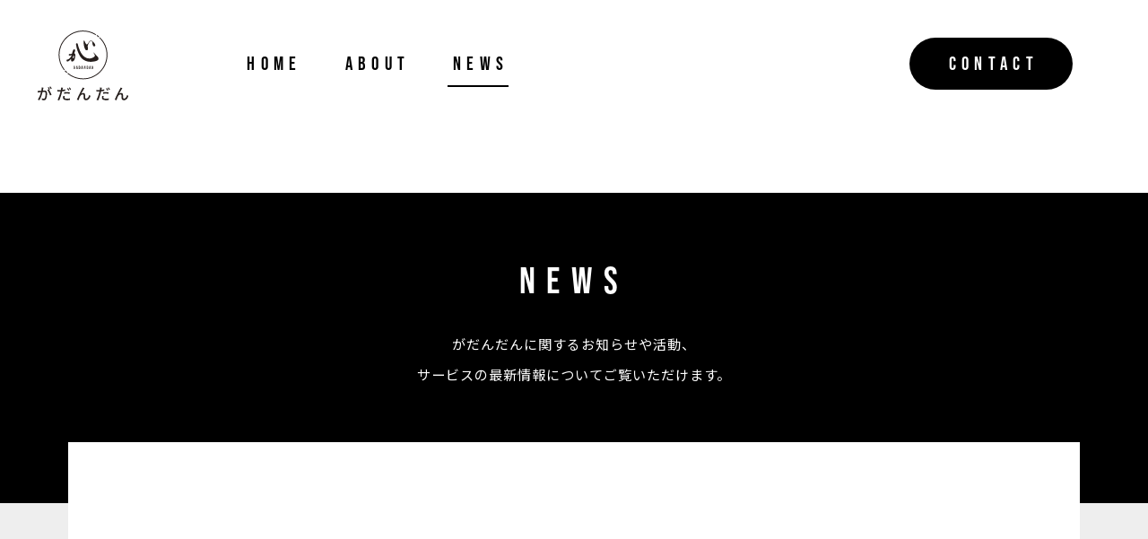

--- FILE ---
content_type: text/html; charset=UTF-8
request_url: https://gadandan.co.jp/news/
body_size: 6419
content:
<!doctype html>
<html dir="ltr" lang="ja"
	prefix="og: https://ogp.me/ns#" >
<head>
    <!-- Google Tag Manager -->
    <script>(function(w,d,s,l,i){w[l]=w[l]||[];w[l].push({'gtm.start':
    new Date().getTime(),event:'gtm.js'});var f=d.getElementsByTagName(s)[0],
    j=d.createElement(s),dl=l!='dataLayer'?'&l='+l:'';j.async=true;j.src=
    'https://www.googletagmanager.com/gtm.js?id='+i+dl;f.parentNode.insertBefore(j,f);
    })(window,document,'script','dataLayer','GTM-NCN9JL5');</script>
    <!-- End Google Tag Manager -->

	<meta charset="UTF-8">
	<meta http-equiv="X-UA-Compatible" content="IE=edge">
	<meta name="viewport" content="width=device-width,initial-scale=1">

    <link rel="icon" href="https://gadandan.co.jp/wp/wp-content/themes/gadandan_2024/images/favicon.ico">
	<link rel="stylesheet" href="https://cdn.jsdelivr.net/npm/yakuhanjp@3.4.1/dist/css/yakuhanjp.min.css">
	<link rel="preconnect" href="https://fonts.googleapis.com">
	<link rel="preconnect" href="https://fonts.gstatic.com" crossorigin>
	<link href="https://fonts.googleapis.com/css2?family=Noto+Sans+JP:wght@400;700&display=swap" rel="stylesheet">
	<link rel="stylesheet" href="https://use.typekit.net/ixn1lst.css">

    	<link rel="stylesheet" type="text/css" href="https://gadandan.co.jp/wp/wp-content/themes/gadandan_2024/css/common.css" media="screen,tv,print" />
	<link rel="stylesheet" type="text/css" href="https://gadandan.co.jp/wp/wp-content/themes/gadandan_2024/css/style.css" media="screen,tv,print" />
	<script src="https://code.jquery.com/jquery-3.4.1.min.js" integrity="sha256-CSXorXvZcTkaix6Yvo6HppcZGetbYMGWSFlBw8HfCJo=" crossorigin="anonymous"></script>
	<script src="https://gadandan.co.jp/wp/wp-content/themes/gadandan_2024/js/gsap.min.js"></script>
	<script src="https://gadandan.co.jp/wp/wp-content/themes/gadandan_2024/js/ScrollTrigger.min.js"></script>
	<!--[if lt IE 9]>
	<script src="//cdn.jsdelivr.net/html5shiv/3.7.2/html5shiv.min.js"></script>
	<script src="//cdnjs.cloudflare.com/ajax/libs/respond.js/1.4.2/respond.min.js"></script>
	<![endif]-->
	<title>NEWS | がだんだん株式会社</title>

		<!-- All in One SEO 4.2.9 - aioseo.com -->
		<meta name="description" content="お知らせ、プレスリリースなど、がだんだんのさまざまな情報を掲載しています。" />
		<meta name="robots" content="max-image-preview:large" />
		<link rel="canonical" href="https://gadandan.co.jp/news/" />
		<link rel="next" href="https://gadandan.co.jp/news/page/2/" />
		<meta name="generator" content="All in One SEO (AIOSEO) 4.2.9 " />
		<meta property="og:locale" content="ja_JP" />
		<meta property="og:site_name" content="がだんだん株式会社 |" />
		<meta property="og:type" content="website" />
		<meta property="og:title" content="NEWS | がだんだん株式会社" />
		<meta property="og:description" content="お知らせ、プレスリリースなど、がだんだんのさまざまな情報を掲載しています。" />
		<meta property="og:url" content="https://gadandan.co.jp/news/" />
		<meta property="og:image" content="https://gadandan.co.jp/wp/wp-content/uploads/2024/07/gadandan_ogp.jpg" />
		<meta property="og:image:secure_url" content="https://gadandan.co.jp/wp/wp-content/uploads/2024/07/gadandan_ogp.jpg" />
		<meta name="twitter:card" content="summary_large_image" />
		<meta name="twitter:title" content="NEWS | がだんだん株式会社" />
		<meta name="twitter:description" content="お知らせ、プレスリリースなど、がだんだんのさまざまな情報を掲載しています。" />
		<meta name="twitter:image" content="https://gadandan.co.jp/wp/wp-content/uploads/2024/07/gadandan_ogp.jpg" />
		<script type="application/ld+json" class="aioseo-schema">
			{"@context":"https:\/\/schema.org","@graph":[{"@type":"BreadcrumbList","@id":"https:\/\/gadandan.co.jp\/news\/#breadcrumblist","itemListElement":[{"@type":"ListItem","@id":"https:\/\/gadandan.co.jp\/#listItem","position":1,"item":{"@type":"WebPage","@id":"https:\/\/gadandan.co.jp\/","name":"\u30db\u30fc\u30e0","description":"\u300e\u5922\u300f\u304c\u3001\u3060\u3093\u3060\u3093\u53f6\u3046\u793e\u4f1a\u3092\u76ee\u6307\u3057\u3066\u3002\u304c\u3060\u3093\u3060\u3093\u682a\u5f0f\u4f1a\u793e\u306f\u3001\u5922\u3092\u5b9f\u73fe\u3057\u3001\u672a\u6765\u3092\u5275\u308b\u30c1\u30fc\u30e0\u3067\u3059\uff01","url":"https:\/\/gadandan.co.jp\/"},"nextItem":"https:\/\/gadandan.co.jp\/news\/#listItem"},{"@type":"ListItem","@id":"https:\/\/gadandan.co.jp\/news\/#listItem","position":2,"item":{"@type":"WebPage","@id":"https:\/\/gadandan.co.jp\/news\/","name":"NEWS","description":"\u304a\u77e5\u3089\u305b\u3001\u30d7\u30ec\u30b9\u30ea\u30ea\u30fc\u30b9\u306a\u3069\u3001\u304c\u3060\u3093\u3060\u3093\u306e\u3055\u307e\u3056\u307e\u306a\u60c5\u5831\u3092\u63b2\u8f09\u3057\u3066\u3044\u307e\u3059\u3002","url":"https:\/\/gadandan.co.jp\/news\/"},"previousItem":"https:\/\/gadandan.co.jp\/#listItem"}]},{"@type":"CollectionPage","@id":"https:\/\/gadandan.co.jp\/news\/#collectionpage","url":"https:\/\/gadandan.co.jp\/news\/","name":"NEWS | \u304c\u3060\u3093\u3060\u3093\u682a\u5f0f\u4f1a\u793e","description":"\u304a\u77e5\u3089\u305b\u3001\u30d7\u30ec\u30b9\u30ea\u30ea\u30fc\u30b9\u306a\u3069\u3001\u304c\u3060\u3093\u3060\u3093\u306e\u3055\u307e\u3056\u307e\u306a\u60c5\u5831\u3092\u63b2\u8f09\u3057\u3066\u3044\u307e\u3059\u3002","inLanguage":"ja","isPartOf":{"@id":"https:\/\/gadandan.co.jp\/#website"},"breadcrumb":{"@id":"https:\/\/gadandan.co.jp\/news\/#breadcrumblist"}},{"@type":"Organization","@id":"https:\/\/gadandan.co.jp\/#organization","name":"\u304c\u3060\u3093\u3060\u3093\u682a\u5f0f\u4f1a\u793e","url":"https:\/\/gadandan.co.jp\/","logo":{"@type":"ImageObject","url":"https:\/\/gadandan.co.jp\/wp\/wp-content\/uploads\/2024\/07\/gadandan_ogp.jpg","@id":"https:\/\/gadandan.co.jp\/#organizationLogo","width":1200,"height":630},"image":{"@id":"https:\/\/gadandan.co.jp\/#organizationLogo"}},{"@type":"WebSite","@id":"https:\/\/gadandan.co.jp\/#website","url":"https:\/\/gadandan.co.jp\/","name":"\u304c\u3060\u3093\u3060\u3093\u682a\u5f0f\u4f1a\u793e","inLanguage":"ja","publisher":{"@id":"https:\/\/gadandan.co.jp\/#organization"}}]}
		</script>
		<!-- All in One SEO -->

<style id='pdfemb-pdf-embedder-viewer-style-inline-css'>
.wp-block-pdfemb-pdf-embedder-viewer{max-width:none}

</style>
<style id='classic-theme-styles-inline-css'>
/*! This file is auto-generated */
.wp-block-button__link{color:#fff;background-color:#32373c;border-radius:9999px;box-shadow:none;text-decoration:none;padding:calc(.667em + 2px) calc(1.333em + 2px);font-size:1.125em}.wp-block-file__button{background:#32373c;color:#fff;text-decoration:none}
</style>
<link rel='stylesheet' id='gadandan-style-css' href='https://gadandan.co.jp/wp/wp-content/themes/gadandan_2024/style.css?ver=1.0.0' media='all' />
    <meta name="google-site-verification" content="d291Msn6bTlZeNa20HgUxX1Ud_mIB1jK7KlnqVUJKF0" />
</head>

<body class="archive post-type-archive post-type-archive-news wp-custom-logo hfeed">
<!-- Google Tag Manager (noscript) -->
<noscript><iframe src="https://www.googletagmanager.com/ns.html?id=GTM-NCN9JL5"
height="0" width="0" style="display:none;visibility:hidden"></iframe></noscript>
<!-- End Google Tag Manager (noscript) -->
    <div class="header" id="header_w">
        <div class="header_left">
            <a class="header_logo" href="https://gadandan.co.jp/">
                <h1><img src="https://gadandan.co.jp/wp/wp-content/themes/gadandan_2024/images/logo.svg" alt="がだんだん株式会社"></h1>
            </a>
            <ul class="header_menu_ul pc">
                <li><a class="bebas " href="https://gadandan.co.jp/">HOME</a></li>
                <li><a class="bebas " href="https://gadandan.co.jp/about/">ABOUT</a></li>
                <!-- <li><a class="bebas" href="">SERVICE</a></li> -->
                <li><a class="bebas current" href="https://gadandan.co.jp/news/">NEWS</a></li>
            </ul>
        </div>
        <div class="header_right pc">
            <div class="header_cvbtn">
                <a class="bebas" href="https://gadandan.co.jp/contact/">CONTACT</a>
            </div>
            <!-- <div class="header_lang">
                <a class="bebas current" href="">JP</a>
                <div class="header_lang_border"></div>
                <a class="bebas" href="">EN</a>
            </div> -->
        </div>
    </div>
    <div class="header_fixed sp">
        <span class="bebas openbtn1">MENU</span>
    </div>
    <div class="sp_menu g-nav-sp1 sp">
        <div class="sp_menu_bg">
            <img src="https://gadandan.co.jp/wp/wp-content/themes/gadandan_2024/images/sp_menu_bgimg.png" alt="sp_menu_bgimg">
        </div>
        <div class="sp_menu_close close">
            <img src="https://gadandan.co.jp/wp/wp-content/themes/gadandan_2024/images/sp_menu_close.svg" alt="CLOSE">
        </div>
        <div class="sp_menu_link">
            <ul class="footer_menu__ul">
                <li><a class="bebas close " href="https://gadandan.co.jp/">HOME</a></li>
                <li><a class="bebas close " href="https://gadandan.co.jp/about/">ABOUT</a></li>
                <!-- <li><a class="bebas close" href="">SERVICE</a></li> -->
                <li><a class="bebas close current" href="https://gadandan.co.jp/news/">NEWS</a></li>
                <li><a class="bebas close" href="https://gadandan.co.jp/contact/">CONTACT</a></li>
            </ul>
        </div>
        <div class="sp_menu_sns">
            <p class="footer_lower_center__p">関連サービスSNS</p>
            <div class="footer_lower_center__button_wrapper">
                <a href="https://www.instagram.com/ghost.bento/" target="_blank"><span class="footer_button_icon_insta">
                            <span class="footer_button_icon_insta_icon"></span>
                        </span><p class="bebas narrow">GHOSTBENTO</p><span class="footer_button_icon_arrow"></span></a>
                <a href="https://www.instagram.com/ghostbento_kitchen/" target="_blank"><span class="footer_button_icon_insta">
                            <span class="footer_button_icon_insta_icon"></span>
                        </span><p class="bebas narrow">GHOSTBENTO kitchien</p><span class="footer_button_icon_arrow"></span></a>
                <a href="https://www.instagram.com/grace_food2021/" target="_black"><span class="footer_button_icon_insta">
                            <span class="footer_button_icon_insta_icon"></span>
                        </span><p class="bebas narrow">Grace</p><span class="footer_button_icon_arrow"></span></a>
            </div>
        </div>
    </div>


<div class="wrapper">
<div class="under_ttl under_about_ttl">
    <div class="under_ttl_inner">
        <h1 class="bebas">NEWS</h1>
        <p>がだんだんに関するお知らせや活動、<br class="pc">サービスの最新情報についてご覧いただけます。</p>
    </div>
</div><!-- under_ttl -->
<div class="under_bg01">
    <div class="under_bg01_inner news_under_inner ">
		<section class="archive_title js-hide hide hide_frombottom">
			<h2>NEWSの記事一覧</h2>
			<div class="archive_tax_links">
				<span><p>カテゴリで絞り込む</p></span>
				<div class="news_cate_navi">
				<a href="https://gadandan.co.jp/news/">全て</a>
				<a href="https://gadandan.co.jp/news_category/newsrelease/">NEWS</a><a href="https://gadandan.co.jp/news_category/media/">メディア掲載</a>				</div>
			</div>
		</section>
		<section class="post_wrapper js-hide hide hide_frombottom">
						
			<div class="archive_one">
				<a class="archive_thumb" href="https://gadandan.co.jp/news/%e3%80%90%e3%83%a1%e3%83%87%e3%82%a3%e3%82%a2%e6%8e%b2%e8%bc%89%e3%80%91%e4%bb%a3%e8%a1%a8%e3%83%bb%e7%a6%8f%e4%ba%95%e3%81%8crobostep%e3%81%ae%e5%8f%96%e6%9d%90%e3%82%92%e5%8f%97%e3%81%91%e3%81%be/">
											<img src="https://gadandan.co.jp/wp/wp-content/uploads/2025/05/1.png" alt="【メディア掲載】代表・福井がRoboStepの取材を受けました「中小飲食店のシステム導入」について語る">
										
				</a>
				<div class="archive_info">
					<time class="bebas">2025.11.05</time>
									</div>
				<a href="https://gadandan.co.jp/news/%e3%80%90%e3%83%a1%e3%83%87%e3%82%a3%e3%82%a2%e6%8e%b2%e8%bc%89%e3%80%91%e4%bb%a3%e8%a1%a8%e3%83%bb%e7%a6%8f%e4%ba%95%e3%81%8crobostep%e3%81%ae%e5%8f%96%e6%9d%90%e3%82%92%e5%8f%97%e3%81%91%e3%81%be/">
					<h4>【メディア掲載】代表・福井がRoboStepの取材を受けました「中小飲食店のシステム導入」について語る</h4>
				</a>
			</div>
			
			<div class="archive_one">
				<a class="archive_thumb" href="https://gadandan.co.jp/news/%e3%80%8c%e3%81%84%e3%81%a4%e3%81%a7%e3%82%82%e3%82%b1%e3%83%bc%e3%82%ad%e3%80%8d%e3%81%ab%e3%83%87%e3%82%b8%e3%82%bf%e3%83%ab%e3%82%aa%e3%83%97%e3%82%b7%e3%83%a7%e3%83%b3ai%e3%83%90%e3%83%bc%e3%82%b9/">
											<img src="https://gadandan.co.jp/wp/wp-content/uploads/2025/05/1.png" alt="「いつでもケーキ」にデジタルオプションAIバースデイソング生成機能を追加！（ベータ版）">
										
				</a>
				<div class="archive_info">
					<time class="bebas">2025.10.29</time>
					<ul><li class="newsrelease"><a href="https://gadandan.co.jp/news_category/newsrelease/">NEWS</a></li></ul>				</div>
				<a href="https://gadandan.co.jp/news/%e3%80%8c%e3%81%84%e3%81%a4%e3%81%a7%e3%82%82%e3%82%b1%e3%83%bc%e3%82%ad%e3%80%8d%e3%81%ab%e3%83%87%e3%82%b8%e3%82%bf%e3%83%ab%e3%82%aa%e3%83%97%e3%82%b7%e3%83%a7%e3%83%b3ai%e3%83%90%e3%83%bc%e3%82%b9/">
					<h4>「いつでもケーキ」にデジタルオプションAIバースデイソング生成機能を追加！（ベータ版）</h4>
				</a>
			</div>
			
			<div class="archive_one">
				<a class="archive_thumb" href="https://gadandan.co.jp/news/%e3%82%af%e3%83%aa%e3%82%b9%e3%83%9e%e3%82%b9%e3%82%b1%e3%83%bc%e3%82%ad%e3%81%ae%e9%9b%bb%e8%a9%b1%e4%ba%88%e7%b4%84%e5%af%be%e5%bf%9c%e3%81%ab%e7%96%b2%e3%82%8c%e3%81%a6%e3%81%84%e3%81%be%e3%81%9b/">
											<img src="https://gadandan.co.jp/wp/wp-content/uploads/2025/09/Gemini_Generated_Image_rj3t3urj3t3urj3t.png" alt="クリスマスケーキの電話予約対応に疲れていませんか？ケーキ店専門システムで業務効率化を実現する方法">
										
				</a>
				<div class="archive_info">
					<time class="bebas">2025.09.05</time>
									</div>
				<a href="https://gadandan.co.jp/news/%e3%82%af%e3%83%aa%e3%82%b9%e3%83%9e%e3%82%b9%e3%82%b1%e3%83%bc%e3%82%ad%e3%81%ae%e9%9b%bb%e8%a9%b1%e4%ba%88%e7%b4%84%e5%af%be%e5%bf%9c%e3%81%ab%e7%96%b2%e3%82%8c%e3%81%a6%e3%81%84%e3%81%be%e3%81%9b/">
					<h4>クリスマスケーキの電話予約対応に疲れていませんか？ケーキ店専門システムで業務効率化を実現する方法</h4>
				</a>
			</div>
			
			<div class="archive_one">
				<a class="archive_thumb" href="https://gadandan.co.jp/news/%e3%80%90%e5%b1%95%e7%a4%ba%e4%bc%9a%e3%81%94%e6%9d%a5%e5%a0%b4%e3%81%ae%e5%be%a1%e7%a4%bc%e3%80%91%e8%a5%bf%e6%97%a5%e6%9c%ac%e9%a3%9f%e5%93%81%e7%94%a3%e6%a5%ad%e5%89%b5%e9%80%a0%e5%b1%9525/">
											<img src="https://gadandan.co.jp/wp/wp-content/uploads/2025/05/1.png" alt="【展示会ご来場の御礼】西日本食品産業創造展’25">
										
				</a>
				<div class="archive_info">
					<time class="bebas">2025.05.29</time>
					<ul><li class="newsrelease"><a href="https://gadandan.co.jp/news_category/newsrelease/">NEWS</a></li></ul>				</div>
				<a href="https://gadandan.co.jp/news/%e3%80%90%e5%b1%95%e7%a4%ba%e4%bc%9a%e3%81%94%e6%9d%a5%e5%a0%b4%e3%81%ae%e5%be%a1%e7%a4%bc%e3%80%91%e8%a5%bf%e6%97%a5%e6%9c%ac%e9%a3%9f%e5%93%81%e7%94%a3%e6%a5%ad%e5%89%b5%e9%80%a0%e5%b1%9525/">
					<h4>【展示会ご来場の御礼】西日本食品産業創造展’25</h4>
				</a>
			</div>
			
			<div class="archive_one">
				<a class="archive_thumb" href="https://gadandan.co.jp/news/950/">
											<img src="https://gadandan.co.jp/wp/wp-content/uploads/2025/05/1.png" alt="がだんだん株式会社、株式会社エブネット様向け生成AI活用研修会を実施 — 未来を拓く実践的AI活用">
										
				</a>
				<div class="archive_info">
					<time class="bebas">2025.05.09</time>
					<ul><li class="newsrelease"><a href="https://gadandan.co.jp/news_category/newsrelease/">NEWS</a></li></ul>				</div>
				<a href="https://gadandan.co.jp/news/950/">
					<h4>がだんだん株式会社、株式会社エブネット様向け生成AI活用研修会を実施 — 未来を拓く実践的AI活用</h4>
				</a>
			</div>
			
			<div class="archive_one">
				<a class="archive_thumb" href="https://gadandan.co.jp/news/%e8%a5%bf%e6%97%a5%e6%9c%ac%e9%a3%9f%e5%93%81%e7%94%a3%e6%a5%ad%e5%89%b5%e9%80%a0%e5%b1%9525%e5%87%ba%e5%b1%95%e3%81%ae%e3%81%94%e6%a1%88%e5%86%85/">
											<img src="https://gadandan.co.jp/wp/wp-content/uploads/2025/05/1.png" alt="西日本食品産業創造展’25出展のご案内">
										
				</a>
				<div class="archive_info">
					<time class="bebas">2025.05.02</time>
					<ul><li class="newsrelease"><a href="https://gadandan.co.jp/news_category/newsrelease/">NEWS</a></li></ul>				</div>
				<a href="https://gadandan.co.jp/news/%e8%a5%bf%e6%97%a5%e6%9c%ac%e9%a3%9f%e5%93%81%e7%94%a3%e6%a5%ad%e5%89%b5%e9%80%a0%e5%b1%9525%e5%87%ba%e5%b1%95%e3%81%ae%e3%81%94%e6%a1%88%e5%86%85/">
					<h4>西日本食品産業創造展’25出展のご案内</h4>
				</a>
			</div>
			
			<div class="archive_one">
				<a class="archive_thumb" href="https://gadandan.co.jp/news/%e3%80%90%e5%b1%95%e7%a4%ba%e4%bc%9a%e3%81%94%e6%9d%a5%e5%a0%b4%e3%81%ae%e5%be%a1%e7%a4%bc%e3%80%91/">
											<img src="https://gadandan.co.jp/wp/wp-content/uploads/2025/05/1.png" alt="【展示会ご来場の御礼】FABEX(ファベックス)東京2025">
										
				</a>
				<div class="archive_info">
					<time class="bebas">2025.04.22</time>
					<ul><li class="newsrelease"><a href="https://gadandan.co.jp/news_category/newsrelease/">NEWS</a></li></ul>				</div>
				<a href="https://gadandan.co.jp/news/%e3%80%90%e5%b1%95%e7%a4%ba%e4%bc%9a%e3%81%94%e6%9d%a5%e5%a0%b4%e3%81%ae%e5%be%a1%e7%a4%bc%e3%80%91/">
					<h4>【展示会ご来場の御礼】FABEX(ファベックス)東京2025</h4>
				</a>
			</div>
			
			<div class="archive_one">
				<a class="archive_thumb" href="https://gadandan.co.jp/news/2025%e5%b9%b44%e6%9c%8815%e6%97%a517%e6%97%a5-%e3%80%8cfabex%e3%83%95%e3%82%a1%e3%83%99%e3%83%83%e3%82%af%e3%82%b9%e6%9d%b1%e4%ba%ac2025%e3%80%8d%e5%87%ba%e5%b1%95%e3%81%ae%e3%81%94%e6%a1%88/">
											<img src="https://gadandan.co.jp/wp/wp-content/uploads/2025/05/1.png" alt="2025年4月15日~17日 「FABEX(ファベックス)東京2025」出展のご案内FABEX東京2025出展のご案内">
										
				</a>
				<div class="archive_info">
					<time class="bebas">2025.03.28</time>
					<ul><li class="newsrelease"><a href="https://gadandan.co.jp/news_category/newsrelease/">NEWS</a></li></ul>				</div>
				<a href="https://gadandan.co.jp/news/2025%e5%b9%b44%e6%9c%8815%e6%97%a517%e6%97%a5-%e3%80%8cfabex%e3%83%95%e3%82%a1%e3%83%99%e3%83%83%e3%82%af%e3%82%b9%e6%9d%b1%e4%ba%ac2025%e3%80%8d%e5%87%ba%e5%b1%95%e3%81%ae%e3%81%94%e6%a1%88/">
					<h4>2025年4月15日~17日 「FABEX(ファベックス)東京2025」出展のご案内FABEX東京2025出展のご案内</h4>
				</a>
			</div>
			
			<div class="archive_one">
				<a class="archive_thumb" href="https://gadandan.co.jp/news/%e4%b8%ad%e9%83%a8%e7%b5%8c%e6%b8%88%e6%96%b0%e8%81%9e%e3%81%ab%e6%8e%b2%e8%bc%89%e9%a0%82%e3%81%8d%e3%81%be%e3%81%97%e3%81%9f-2/">
											<img src="https://gadandan.co.jp/wp/wp-content/uploads/2025/05/3.png" alt="中部経済新聞に掲載頂きました">
										
				</a>
				<div class="archive_info">
					<time class="bebas">2024.11.09</time>
					<ul><li class="media"><a href="https://gadandan.co.jp/news_category/media/">メディア掲載</a></li></ul>				</div>
				<a href="https://gadandan.co.jp/news/%e4%b8%ad%e9%83%a8%e7%b5%8c%e6%b8%88%e6%96%b0%e8%81%9e%e3%81%ab%e6%8e%b2%e8%bc%89%e9%a0%82%e3%81%8d%e3%81%be%e3%81%97%e3%81%9f-2/">
					<h4>中部経済新聞に掲載頂きました</h4>
				</a>
			</div>
			
			<div class="archive_one">
				<a class="archive_thumb" href="https://gadandan.co.jp/news/%e3%83%a1%e3%83%83%e3%82%bb%e5%90%8d%e5%8f%a4%e5%b1%8b2024%e3%81%94%e6%9d%a5%e5%a0%b4%e3%81%82%e3%82%8a%e3%81%8c%e3%81%a8%e3%81%86%e3%81%94%e3%81%96%e3%81%84%e3%81%be%e3%81%97%e3%81%9f/">
											<img src="https://gadandan.co.jp/wp/wp-content/uploads/2025/05/1.png" alt="メッセ名古屋2024ご来場ありがとうございました">
										
				</a>
				<div class="archive_info">
					<time class="bebas">2024.11.03</time>
					<ul><li class="newsrelease"><a href="https://gadandan.co.jp/news_category/newsrelease/">NEWS</a></li></ul>				</div>
				<a href="https://gadandan.co.jp/news/%e3%83%a1%e3%83%83%e3%82%bb%e5%90%8d%e5%8f%a4%e5%b1%8b2024%e3%81%94%e6%9d%a5%e5%a0%b4%e3%81%82%e3%82%8a%e3%81%8c%e3%81%a8%e3%81%86%e3%81%94%e3%81%96%e3%81%84%e3%81%be%e3%81%97%e3%81%9f/">
					<h4>メッセ名古屋2024ご来場ありがとうございました</h4>
				</a>
			</div>
					</section>
		<div class="pagenate_links">
			<span aria-current="page" class="page-numbers current">1</span>
<a class="page-numbers" href="https://gadandan.co.jp/news/page/2/">2</a>
<a class="next page-numbers" href="https://gadandan.co.jp/news/page/2/">NEXT</a>		</div>
					
	</div>
</div>
        <div class="top_banner">
        <div class="top_banner_blk">
            <div class="top_banner_blk_bg top_banner_blk_bg_gb"></div>
            <div class="top_banner_blk_inner js-hide hide hide_frombottom">">
                <span class="top_banner_blk_inner_logo">
                    <img src="https://gadandan.co.jp/wp/wp-content/themes/gadandan_2024/images/gb_logo.png" alt="GHOSTBENTO">
                </span>
                <p>毎日違う料理人を楽しめる<br class="sp">非接触型・無人テイクアウト専門店</p>
                <a class="link_btn top_banner_js" href="https://ghostbento.com/" target="_blank">
                    <p>詳細サイトへ</p>
                    <span></span>
                </a>
            </div>
        </div>
        <div class="top_banner_blk">
            <div class="top_banner_blk_bg top_banner_blk_bg_gbk"></div>
            <div class="top_banner_blk_inner js-hide hide hide-delay hide_frombottom">">
                <span class="top_banner_blk_inner_logo">
                    <img src="https://gadandan.co.jp/wp/wp-content/themes/gadandan_2024/images/gbk_logo.png" alt="GHOSTBENTO kitchen">
                </span>
                <p>シェアキッチンで料理を<br class="sp">楽しく豊かな毎日に</p>
                <a class="link_btn top_banner_js" href="https://www.instagram.com/ghostbento_kitchen/" target="_blank">
                    <p>詳細サイトへ</p>
                    <span></span>
                </a>
            </div>
        </div>
    </div>
    <footer>
    
                <div class="contact">
            <div class="contact_wrapper">
                <p class="contact__p">課題を抱える企業様・個人経営の飲食店様、何かをはじめたいという強い想いをお持ちの方、是非一度、我々とお話してみませんか？<br class="pc">ご依頼・お問い合わせはこちら</p>
                <a class="contact__a bebas" href="https://gadandan.co.jp/contact/">CONTACT</a>
            </div>
        </div>
                <div class="footer_menu">
            <ul class="footer_menu__ul">
                <li><a class="bebas " href="https://gadandan.co.jp/">HOME</a></li>
                <li><a class="bebas " href="https://gadandan.co.jp/about/">ABOUT</a></li>
                <!-- <li><a class="bebas" href="">SERVICE</a></li> -->
                <li><a class="bebas current" href="https://gadandan.co.jp/news/">NEWS</a></li>
                <li><a class="bebas " href="https://gadandan.co.jp/contact/">CONTACT</a></li>
            </ul>
            <div class="footer_totop">
                <span class="footer_totop__span" id="totop">
                    <div class="icon_pagetop"></div>
                </span>
            </div>
        </div>
        <div class="footer_lower">
            <div class="footer_lower_inner">
                <div class="footer_lower_center">
                    <p class="footer_lower_center__p">関連サービスSNS</p>
                    <div class="footer_lower_center__button_wrapper">
                        <a href="https://www.instagram.com/ghost.bento/" target="_blank"><span class="footer_button_icon_insta">
                            <span class="footer_button_icon_insta_icon"></span>
                        </span><p class="bebas narrow">GHOSTBENTO</p><span class="footer_button_icon_arrow"></span></a>
                        <a href="https://www.instagram.com/ghostbento_kitchen/" target="_blank"><span class="footer_button_icon_insta">
                            <span class="footer_button_icon_insta_icon"></span>
                        </span><p class="bebas narrow">GHOSTBENTO kitchien</p><span class="footer_button_icon_arrow"></span></a>
                        <a href="https://www.instagram.com/grace_food2021/" target="_black"><span class="footer_button_icon_insta">
                            <span class="footer_button_icon_insta_icon"></span>
                        </span><p class="bebas narrow">Grace</p><span class="footer_button_icon_arrow"></span></a>
                    </div>
                </div>
                <div class="footer_lower_left">
                    <a class="footer_logo" href="https://gadandan.co.jp/">
                        <picture>
                            <source media="(max-width: 519px)" srcset="https://gadandan.co.jp/wp/wp-content/themes/gadandan_2024/images/logo.svg">
                            <img src="https://gadandan.co.jp/wp/wp-content/themes/gadandan_2024/images/logo.svg" alt="がだんだん株式会社">
                        </picture>
                    </a>
                    <p class="footer_lower_left__p">がだんだん株式会社は<br>夢を実現し、未来を創るチームです!</p>
                </div>
                <div class="footer_lower_right">
                    <a href="https://gadandan.co.jp/wp/wp-content/themes/gadandan_2024/pdf/gadandan_privacy.pdf" target="_blank">PRIVACY POLICY</a>
                    <p>&copy;2023 gadandan, Inc.</p>
                </div>
            </div>
        </div>
    </footer>

	
</div>

<script src="https://gadandan.co.jp/wp/wp-content/themes/gadandan_2024/js/common.js" type="text/javascript" charset="utf-8"></script>
    <script src="https://gadandan.co.jp/wp/wp-content/themes/gadandan_2024/js/under.js" type="text/javascript" charset="utf-8"></script>

<script src="https://gadandan.co.jp/wp/wp-content/themes/gadandan_2024/js/navigation.js?ver=1.0.0" id="gadandan-navigation-js"></script>

</body>
</html>


--- FILE ---
content_type: text/css
request_url: https://gadandan.co.jp/wp/wp-content/themes/gadandan_2024/css/common.css
body_size: 654
content:
@charset "utf-8";
html, body, div, span, object, iframe,
h1, h2, h3, h4, h5, h6, p, blockquote, pre,
abbr, address, cite, code,
del, dfn, em, img, ins, kbd, q, samp,
small, strong, sub, sup, var, b, i,
dl, dt, dd, ol, ul, li,
fieldset, form, label, legend,
table, caption, tbody, tfoot, thead, tr, th, td,
article, aside, dialog, figure, footer, header,
hgroup, menu, nav, section,
time, mark, audio, video {
	margin: 0;
	padding: 0;
}

table {
	border-collapse: collapse;
	border-spacing: 0;
	font-size:inherit;
	font:100%;
}

img {
	border: 0;
	vertical-align:bottom;
}

nav ul { list-style:none;}
ul li { list-style: none;}

blockquote, q {	quotes:none;}

blockquote:before, blockquote:after,
q:before, q:after {
	content:'';
	content:none;
}
h1,h2,h3,h4,h5,h6 {
	margin: 0;
	padding: 0;
	font-size: 100%;
	font-weight: 400;
	font-style: 400;
}
html{
	font-size: 10px;
	font-family: 'Noto Sans JP', sans-serif;
	color: #000000;
	-webkit-text-size-adjust: 100%;
	text-size-adjust: 100%;
	line-height: 165%;
	font-weight: 400;
	letter-spacing: 0.1em;
}
.bebas{
	font-family: bebas-neue-pro, sans-serif;
	letter-spacing: .3em;
	font-weight: 600;
}
.narrow{
	letter-spacing: .1em;
}

a {
	outline: none;
	margin:0;
	padding:0;
	border:0;
	font-size:100%;
	vertical-align:baseline;
	background:transparent;
	text-decoration: none;
	color: #000000;
	text-decoration: none;
}
input, select {
	vertical-align:middle;
}

.clearfix {
	zoom:1;
	clear: both;
}
.clearfix:after {
	content: ".";
	display: block;
	visibility: hidden;
	height: 0;
	clear: both;
}

--- FILE ---
content_type: text/css
request_url: https://gadandan.co.jp/wp/wp-content/themes/gadandan_2024/css/style.css
body_size: 12384
content:
@charset "utf-8";
html{
    overflow-x: hidden;
}
a{
    transition: all .3s;
}
a:hover{
    opacity: 0.7;
}
img{
    -webkit-backface-visibility: hidden;
    width: 100%;
    object-fit: contain;
    image-rendering: -webkit-optimize-contrast;
}
body{
    overflow-x: hidden;
    position: relative;
}
@media screen and (max-width:519px) {
    body{
        min-width: unset;
    }
}
/* hide */
.hide{
    opacity: 0;
    transition: all .5s ease;
}
.hide-delay{
    transition-delay: .2s;
}
.hide_frombottom{
    transform: translate(0, 100px);
}
.hide_fromtop{
    transform: translate(0, -100px);
}
.hide_fromright{
    transform: translate(100px, 0);
}
.hide_fromleft{
    transform: translate(-100px, 0);
}
.js-fade{
    opacity: 1;
    transform: translate(0, 0px);
}
.js-fade-top{
    opacity: 1;
    transform: translate(0, 0px);
}
@media screen and (min-width:520px) {
    .pc{display: block;}
    .sp{display: none !important;}
}

@media screen and (max-width:519px) {
    .pc{display: none !important;}
    .sp{display: block;}
}

.fade-layer,
body:before{
    content: '';
    position:fixed;
    top:0;
    left:0;
    width:100%;
    height:100%;
    background:#fff;
    z-index:99999;
}
body.fade-layer-off:before{
    content: none;
}

.wrapper{
    overflow: hidden;
}
/* common */
.ttl__h3{
    color: #646464;
    font-size: 5rem;
    margin-bottom: 20px;
    line-height: 145%;
}
.ttl__p{
    color: #646464;
    font-size: 1.6rem;
}
@media screen and (min-width: 520px) and (max-width: 1520px) {
    .ttl__h3{
        font-size: 3.289473684vw;
        margin-bottom: 1.315789474vw;
    }
    .ttl__p{
        font-size: 1.052631579vw;
    }
}
@media screen and (max-width:519px) {
    .ttl__h3{
    }
    .ttl__p{
        color: #646464;
        font-size: 1.6rem;
    }
}
.button__a{
    display: flex;
    background: #000;
    padding: 20px 40px;
    border-radius: 30px;
    width: fit-content;
    transition: all .3s;
}
.button__a:hover{
    opacity: 1;
    background:#646464;
}
.button__p01{
    color: #fff;
    font-size: 1.4rem;
}
.button__span{
    width: 13px;
    display: flex;
    align-items: center;
    justify-content: center;
    margin: 0 30px;
}
.button__p02{
    color: #fff;
    font-size: 1.4rem;
}
@media screen and (min-width: 520px) and (max-width: 1520px) {
    .button__a{
        padding: 1.315789474vw 2.631578947vw;
        border-radius: 1.973684211vw;
    }
    .button__p01{
        font-size: 0.921052632vw;
    }
    .button__span{
        width: 0.855263158vw;
        margin: 0 1.973684211vw;
    }
    .button__p02{
        font-size: 0.921052632vw;
    }
}
.link_btn{
    background: #fff;
    border: solid 1px #000;
    width: 268px;
    height: 68px;
    padding: 0 30px;
    display: flex;
    justify-content: space-between;
    align-items: center;
    transition: all .3s;
    color: #000;
}
.link_btn:hover{
    opacity: 1;
    background:#646464;
    color: #fff;
}
.link_btn p{
    font-size: 1.4rem;
}
.link_btn span{
    display: flex;
    width: 14px;
    height: 7px;
    background-image: url(../images/icon_arrow.png);
    background-size: cover;
    background-position: top;
}
.link_btn:hover span{
    background-position: bottom;
}
@media screen and (min-width: 520px) and (max-width: 1520px) {
    .link_btn{
        border: solid 0.065789474vw #000;
        width: 17.63157895vw;
        height: 4.473684211vw;
        padding: 0 1.973684211vw;
    }
    .link_btn p{
        font-size: 0.921052632vw;
    }
    .link_btn span{
        width: 0.921052632vw;
        height: 0.460526316vw;
    }
}
.link_space{
    width: 330px;
    height: 1px;
}
@media screen and (min-width: 520px) and (max-width: 1520px) {
    .link_space{
        width: 21.71052632vw;
    }
}
/* header */
.header{
    width: calc(100% - 100px);
    display: flex;
    align-items: center;
    justify-content: space-between;
    z-index: 10;
    position: absolute;
    top: 40px;
    left: 50px;
}
.header_left{
    display: flex;
    align-items: center;
}
.header_logo{
    width: 120px;
    display: flex;
    margin-right: 150px;
}
.header_menu_ul{
    display: flex;
    align-items: center;
}
.header_menu_ul li{
    margin-right: 50px;
}
.header_menu_ul li:last-child{
    margin-right: 0px;
}
.header_menu_ul li a{
    font-size: 2.5rem;
    padding-left: 7px;
    padding-bottom: 15px;
}
.header_menu_ul li a.current{
    border-bottom: solid 2px #000;
}
.header_right{
    display: flex;
    align-items: center;
}
.header_cvbtn{
    margin-right: 50px;
}
.header_cvbtn a{
    background: #000;
    padding: 20px 45px 20px 52px;
    font-size: 2.5rem;
    color: #fff;
    border-radius: 40px;
}
.header_lang{
    display: flex;
    flex-direction: column;
    justify-content: center;
    align-items: center;
}
.header_lang a{
    font-size: 1.9rem;
    margin-bottom: 10px;
    color: #919191;
}
.header_lang a.current{
    color: #000;
}
.header_lang a:last-child{
    margin-bottom: 0px;
}
.header_lang_border{
    width: 30px;
    height: 1px;
    background: #000;
    margin-bottom: 10px;
}
@media screen and (min-width: 520px) and (max-width: 1520px) {
    .header{
        width: calc(100% - 6.578947368vw);
        top: 2.631578947vw;
        left: 3.289473684vw;
    }
    .header_logo{
        width: calc(120vw / 1520*100);
        margin-right: 9.868421053vw;
    }
    .header_menu_ul li{
        margin-right: 3.289473684vw;
    }
    .header_menu_ul li a{
        font-size: 1.644736842vw;
        padding-left: 0.460526316vw;
        padding-bottom: 0.986842105vw;
    }
    .header_menu_ul li a.current{
        border-bottom: solid 0.131578947vw #000;
    }
    .header_cvbtn{
        margin-right: 3.289473684vw;
    }
    .header_cvbtn a{
        padding: 1.315789474vw 2.960526316vw 1.315789474vw 3.421052632vw;
        font-size: 1.644736842vw;
        border-radius: 2.631578947vw;
    }
    .header_lang a{
        font-size: 1.25vw;
        margin-bottom: 0.657894737vw;
    }
    .header_lang_border{
        width: 1.973684211vw;
        height: 0.065789474vw;
        margin-bottom: 0.657894737vw;
    }

}
@media screen and (max-width:519px) {
    .header{
        width: 88%;
        top: 30px;
        left: 6%;
    }
    .header_logo{
        width: 60px;
        margin-right: 0px;
    }
    .header_fixed{
        position: fixed;
        right: 6%;
        top: 25px;
        z-index: 10;
    }
    .header_fixed::after{
        content: "";
        background: #fff;
        width: 100%;
        height: 100%;
        position: absolute;
        padding: 25px 25px 30px;
        left: -25px;
        top: -25px;
        z-index: -1;
        opacity: 0.8;
    }
    .header_fixed span{
        font-size: 1.5rem;
        border-bottom: solid 1px #000;
        padding-left: 3px;
        padding-bottom: 10px;
    }
}
.sp_menu{
    background: #C3C3C3;
    position: fixed;
    z-index: -1;
    opacity: 0;
    width: 100%;
    transition: all .3s;
    height: 100%;
    display: flex;
    flex-direction: column;
    align-items: center;
    justify-content: center;
}
.sp_menu.panelactive{
    z-index: 20;
    opacity: 1;
}
.sp_menu_bg{
    position: absolute;
    z-index: -1;
    width: 100%;
}
.sp_menu_close{
    display: flex;
    width: 40px;
    position: absolute;
    top: 25px;
    right: 25px;
}
.sp_menu_link{
    margin-bottom: 50px;
}
.sp_menu_sns .footer_lower_center__button_wrapper{
    margin-bottom: 0px;
}

/* main */
.main_wrapper{
    position: relative;
    margin-bottom: 25px;
    min-height: 550px;
}
.main{
    position: relative;
}
.main_bg{
    position: absolute;
    width: 2100px;
    top: -3.125vw;
    left: calc(50% - 1050px);
    z-index: -1;
}
.main_inner{
    width: 1520px;
    margin: 0 auto;
    padding-bottom: 248px;
    position: relative;
}
.main_fvtext_wrapper{
    height: 100vh;
    position: absolute;
    top: 0px;
    max-height: 1020px;
    display: flex;
    flex-direction: column;
    justify-content: flex-end;
    width: 100%;
}
.main_copy_wrapper{
    top: calc(50% - 161px);
    position: absolute;
    width: 88vw;
}
.main_copy{
    margin-bottom: 60px;
}
.main_copy__span{
    display: block;
    width: auto;
    height: 22vh;
}
.main_copy__span img{
    height: 100%;
    width: auto;
    max-width: 100%;
    object-fit: contain;
}
.main_copy_jp{
    display: flex;
    align-items: center;
    justify-content: flex-start;
}
.main_copy_jp__span01{
    display: flex;
    width: 240.0732px;
    margin-right: 5.5px;
}
.main_copy_jp__span02{
    display: flex;
    width: 185.9531px;
}
.main_text__p{
    font-size: 1.4rem;
    line-height: 165%;
    font-weight: 700;
    padding-bottom: 70px;
}
.fv_arrow{
    position: absolute;
    display: flex;
    right: 50px;
    top: calc(100vh - 200px);
    width: 20px;
    justify-content: space-between;
}
.fv_arrow_img{
    display: flex;
    height: 150px;
    width: 2px;
    position: relative;
}
.fv_arrow_img_border{
    width: 1px;
    height: 150px;
    overflow: hidden;
    display: flex;
}
.fv_arrow_img_border::after{
	content: "";
	position: relative;
	top: 0;
	width: 2px;
	height: 150px;
	background: #000;
	animation: pathmove 1.4s ease-in-out infinite;
	opacity:0;
    left: 0px;
}
@keyframes pathmove{
	0%{
		height: 120px;
		top: -120px;
		opacity: 1;
	}
	30%{
		height: 120px;
		opacity: 1;
	}
	100%{
		height: 120px;
		top: 150px;
		opacity: 1;
	}
}
.fv_arrow_img_top{
    position: absolute;
    bottom: 0px;
    width: 7px;
    height: 5px;
    display: flex;
    left: -3.5px;
}
.fv_arrow_txt{
    height: 32px;
    display: flex;
}
.fv_arrow_txt img{
    width: 100%;
}

@media screen and (min-width: 1521px) and (max-width: 1700px) {
    .main_inner{
        width: 88vw;
    }
}
@media screen and (min-width: 520px) and (max-width: 1520px) {
    .main_wrapper{
        margin-bottom: 1.644736842vw;
        min-height: 36.18421053vw;
    }
    .main_bg{
        width: 138.1578947vw;
        top: -3.947368421vw;
        left: calc(50% - 69.07894737vw);
    }
    .main_inner{
        width: 88vw;
        padding-bottom: 16.31578947vw;
    }
    .main_fvtext_wrapper{
        max-height: 67.10526316vw;
    }
    .main_copy_wrapper{
        top: calc(50% - 10.59210526vw);
    }
    .main_copy{
        margin-bottom: 3.947368421vw;
    }
    .main_copy__span{
        width: 54.27297368vw;
        height: auto;
    }
    .main_copy_jp__span01{
        width: calc(240.0732vw / 1520 * 100);
        margin-right: calc(5.5vw / 1520 * 100);
    }
    .main_copy_jp__span02{
        width: calc(185.9531vw / 1520 * 100);
    }
    .main_text__p{
        font-size: 0.921052632vw;
        padding-bottom: 4.605263158vw;
    }
}
@media screen and (max-width:519px) {
    .main_bg{
        width: 100%;
        top: 0px;
        left: 0px;
    }
    .main_inner{
        width: 100%;
        padding-bottom: 110px;
    }
    .main_fvtext_wrapper{
        max-height: none;
        width: 88%;
        left: 6%;
    }
    .main_copy_wrapper{
        top: calc(50% - calc(220vw / 375*100));
    }
    .main_copy{
        margin-bottom: 23px;
    }
    .main_copy__span{
        width: 96%;
        height: unset;
    }
    .main_copy__span img{
        height: unset;
        width: 100%;
    }
    .main_copy_jp{
        flex-direction: column;
        align-items: flex-start;
    }
    .main_copy_jp__span01{
        height: calc(15vw / 375*100);
        width: auto;
        margin: 0 0 calc(10vw / 375*100) 0;
    }
    .main_copy_jp__span02{
        height: calc(15vw / 375*100);
        width: auto;
        margin: 0;
    }
    .main_copy_jp__span01 img,.main_copy_jp__span02 img{
        height: 100%;
        width: auto;
        object-fit: contain;
    }
    .main_text{
        margin-bottom: 50px;
    }
    .main_text__p{
        padding-bottom: 0px;
    }
    .fv_arrow{
        right: 6%;
    }
}
/* news */
.fv_space{
    height: 1080px;
}
.news_line{
    width: 1000px;
    background-color: rgba(255, 255, 255, 0.8);
    display: flex;
    padding: 30px 0 30px;
    margin: 0 auto 200px;
    align-items: center;
}
.news_line_ttl{
    width: 150px;
    display: flex;
    align-items: center;
    justify-content: center;
    font-size: 1.6rem;
}
.news_line_line{
    background: #000;
    width: 1px;
    height: 20px;
    margin-right: 50px;
}
.news_line_time{
    font-size: 1.6rem;
    margin-right: 30px;
    line-height: 140%;
}
.news_line_link{
    font-size: 1.6rem;
    line-height: 140%;
    display: flex;
}
.news_line_link span{
    margin-right: 20px;
}
@media screen and (min-width: 520px) and (max-width: 1520px) {
    .fv_space{
        height: 71.05263158vw;
    }
    .news_line{
        width: 65.78947368vw;
        padding: 1.973684211vw 0 1.973684211vw;
        margin: 0 auto 13.15789474vw;
    }
    .news_line_ttl{
        width: 9.868421053vw;
        font-size: 1.052631579vw;
    }
    .news_line_line{
        width: 0.065789474vw;
        height: 1.315789474vw;
        margin-right: 3.289473684vw;
    }
    .news_line_time{
        font-size: 1.052631579vw;
        margin-right: 1.973684211vw;
    }
    .news_line_link{
        font-size: 1.052631579vw;
    }
    .news_line_link span{
        margin-right: 1.315789474vw;
    }
}

@media screen and (max-width:519px) {
    .fv_space {
        height: 100vh;
    }
    .news_line{
        width: calc(100% - 60px);
        flex-wrap: wrap;
        justify-content: flex-start;
        margin: 0 auto 70px;
        padding: 30px;
    }
    .news_line_ttl{
        width: auto;
        margin-right: 50px;
        margin-bottom: 15px;
    }
    .news_line_line{
        display: none;
    }
    .news_line_time{
        margin-bottom: 15px;
    }
    .news_line_link{
        font-size: 1.4rem;
        line-height: 165%;
    }
}
.top_news_ul{}
.top_news_ul > div{
    display: flex;
}
/* main_about */
.main_about{
    display: flex;
    justify-content: flex-end;
    align-items: flex-start;
}
.main_about_left{
    margin-right: 100px;
}
.main_about_right__h4{
    font-size: 2.6rem;
    line-height: 225%;
    margin-bottom: 30px;
    font-weight: 600;
}
.main_about_right__p{
    line-height: 225%;
    font-size: 1.6rem;
    margin-bottom: 60px;
}
@media screen and (min-width: 520px) and (max-width: 1520px) {
    .main_about_left{
        margin-right: 6.578947368vw;
    }
    .main_about_right__h4{
        font-size: 1.710526316vw;
        margin-bottom: 1.973684211vw;
    }
    .main_about_right__p{
        font-size: 1.052631579vw;
        margin-bottom: 3.947368421vw;
    }
}
@media screen and (max-width:519px) {
    .main_about{
        flex-direction: column;
        width: 88%;
        margin-left: 6%;
    }
    .main_about_left{
        margin-right: 0px;
        margin-bottom: 55px;
    }
    .main_about_right__h4{
        margin-bottom: 15px;
        line-height: 185%;
    }
    .main_about_right__p{
        margin-bottom: 32px;
    }
    .main_about_right .button__a{
        margin: 0 auto;
    }
}
.service{
    position: relative;
    width: 1520px;
    margin: 0 auto 180px;
    padding-top: 180px;
}
.service_bg{
    background: #EEEEEE;
    width: 3000px;
    height: 2942px;
    right: 320px;
    top: 0px;
    position: absolute;
    z-index: -1;
}
.service_ttl{
    margin-bottom: 100px;
}
.service_inner{
    width: 1200px;
    margin: 0 auto;
}
.service_inner_blk{
    margin-bottom: 150px;
}
.service_inner_blk.last-child{
    margin-bottom: 0px !important;
}
.service_inner_blk_img{
    display: flex;
    justify-content: space-between;
    align-items: center;
    margin-bottom: 50px;
}
.service_inner_blk_img span{
    display: flex;
    width: 50%;
}
.service_inner_blk_txt{
    display: flex;
    justify-content: space-between;
    align-items: flex-start;
}
.service_inner_blk_txt_left{
    width: 200px;
    margin-top: 10px;
}
.service_inner_blk_txt_center{
    width: 520px;
}
.service_inner_blk_txt_center h4{
    font-size: 2.8rem;
    margin-bottom: 25px;
    line-height: 140%;
    font-weight: 700;
}
.service_inner_blk_txt_center p{
    font-size: 1.6rem;
    line-height: 225%;
}
.service_inner_blk_txt_right_tags{
    display: flex;
    justify-content: flex-end;
    align-items: center;
    margin-bottom: 80px;
}
.service_inner_blk_txt_right_tags span{
    margin-left: 20px;
    padding: 0 10px 5px;
    border-bottom: solid 1px #000;
    line-height: 100%;
    font-size: 1.2rem;
}
.service_more{
    display: flex;
    justify-content: center;
    align-items: center;
    padding-top: 220px;
}
@media screen and (min-width: 1521px) and (max-width: 1700px) {
    .service{
        width: 88vw;
    }
}
@media screen and (min-width: 520px) and (max-width: 1520px) {
    .service{
        width: 88vw;
        margin: 0 auto 11.84210526vw;
        padding-top: 11.84210526vw;
    }
    .service_bg{
        width: 197.3684211vw;
        height: calc(2942vw / 1520*100);
        right: 21.05263158vw;
    }
    .service_ttl{
        margin-bottom: 6.578947368vw;
    }
    .service_inner{
        width: 78.94736842vw;
    }
    .service_inner_blk{
        margin-bottom: 9.868421053vw;
    }
    .service_inner_blk_img{
        margin-bottom: 3.289473684vw;
    }
    .service_inner_blk_txt_left{
        width: calc(200vw / 1520*100);
        margin-top: calc(10vw / 1520*100);
    }
    .service_inner_blk_txt_center{
        width: 34.21052632vw;
    }
    .service_inner_blk_txt_center h4{
        font-size: 1.842105263vw;
        margin-bottom: 1.644736842vw;
    }
    .service_inner_blk_txt_center p{
        font-size: 1.052631579vw;
    }
    .service_inner_blk_txt_right_tags{
        margin-bottom: 5.263157895vw;
    }
    .service_inner_blk_txt_right_tags span{
        margin-left: 1.315789474vw;
        padding: 0 0.657894737vw 0.328947368vw;
        border-bottom: solid 0.065789474vw #000;
        font-size: 0.789473684vw;
    }
    .service_more{
        padding-top: 14.47368421vw;
    }
}
@media screen and (max-width:519px) {
    .service{
        width: 88%;
        background: #EEEEEE;
        padding: 80px 6% 0px;
        margin: 0 auto 105px;
    }
    .service_bg{
        display: none;
    }
    .service_ttl{
        width: 100%;
        margin: 0 auto 100px;
    }
    .service_inner{
        width: 100%;
    }
    .service_inner_blk{
        margin-bottom: 70px;
    }
    .service_inner_blk_img{
        flex-direction: column;
    }
    .service_inner_blk_img span{
        width: 100%;
    }
    .service_inner_blk_txt{
        flex-direction: column;
        justify-content: center;
        align-items: center;
    }
    .service_inner_blk_txt_left{
        margin-bottom: 35px;
    }
    .service_inner_blk_txt_left_cake{
        margin-right: 30px;
    }
    .service_inner_blk_txt_center{
        width: 100%;
        margin-bottom: 30px;
    }
    .service_inner_blk_txt_center h4{
        font-size: calc(23vw / 375*100);
    }
    .service_inner_blk_txt_right_tags{
        justify-content: flex-start;
        margin-bottom: 30px;
    }
    .service_inner_blk_txt_right_tags span{
        margin-left: 0px;
        margin-right: 20px;
    }
    .service_more{
        padding-top: 75px;
    }
    .service_more .button__a{
        top: 25px;
        position: relative;}
}
/* flow */
.flow{
    position: relative;
    width: 1520px;
    margin: 0 auto 250px;
}
.flow_bg{
    position: absolute;
    width: 1520px;
    top: -110px;
}
.flow_ttl{
    margin-bottom: 165px;
}
.flow_ttl h4{
    font-size: 2.6rem;
    font-weight: 700;
    line-height: 100%;
    margin-bottom: 45px;
}
.flow_ttl p{
    font-size: 1.6rem;
    line-height: 100%;
}
.flow_inner{
    display: flex;
    justify-content: flex-start;
    align-items: flex-start;
    border-bottom: solid 2px #000;
    padding-bottom: 30px;
    margin-bottom: 50px;
}
.flow_inner_blk{
    display: flex;
    justify-content: space-between;
    align-items: flex-start;
    width: 300px;
    margin-right: 80px;
}
.flow_inner_blk_first{
    margin-left: 26px;
}
.flow_inner_blk_last{
    margin-right: 0px;
}
.flow_inner_blk_left{
    width: 18px;
    padding-top: 5px;
}
.flow_inner_blk_right{
    width: 250px;
}
.flow_inner_blk_right p{
    font-size: 1.6rem;
    line-height: 185%;
}
.flow_inner_blk_right p.sub{
    font-size: 1.2rem;
    line-height: 185%;
    margin-top: 20px;
}
.flow_subtxt{
    font-size: 1.6rem;
    line-height: 100%;
}
@media screen and (min-width: 520px) and (max-width: 1700px) {
    .flow{
        width: 89.41176471vw;
        margin: 0 auto 14.70588235vw;
    }
    .flow_bg{
        width: 89.41176471vw;
        top: -6.470588235vw;
    }
    .flow_ttl{
        margin-bottom: 9.705882353vw;
    }
    .flow_ttl h4{
        font-size: 1.529411765vw;
        margin-bottom: 2.647058824vw;
    }
    .flow_ttl p{
        font-size: 0.941176471vw;
    }
    .flow_inner{
        border-bottom: solid 0.117647059vw #000;
        padding-bottom: 1.764705882vw;
        margin-bottom: 2.941176471vw;
    }
    .flow_inner_blk{
        width: 17.64705882vw;
        margin-right: 4.705882353vw;
    }
    .flow_inner_blk_last {
        margin-right: 0px;
    }
    .flow_inner_blk_first{
        margin-left: 1.529411765vw;
    }
    .flow_inner_blk_left{
        width: 1.058823529vw;
        padding-top: 0.294117647vw;
    }
    .flow_inner_blk_right{
        width: 14.70588235vw;
    }
    .flow_inner_blk_right p{
        font-size: 0.941176471vw;
    }
    .flow_inner_blk_right p.sub{
        font-size: 0.705882353vw;
        margin-top: 1.176470588vw;
    }
    .flow_subtxt{
        font-size: 0.941176471vw;
    }
}
@media screen and (max-width:519px) {
    .flow{
        position: relative;
        width: 88%;
        margin: 0 auto 80px;
    }
    .flow_bg{
        width: 70px;
        top: 0px;
        position: absolute;
        left: 0px;
    }
    .flow_ttl{
        margin-bottom: 40px;
    }
    .flow_ttl h4{
        margin-bottom: 40px;
    }
    .flow_ttl p{
        line-height: 225%;
    }
    .flow_inner{
        flex-direction: column;
        position: relative;
        padding-left: 100px;
        padding-bottom: 0px;
        margin-bottom: 0px;
        border: none;
    }
    .flow_inner_blk{
        flex-direction: column;
        width: 100%;
        margin-right: 0px;
        height: 255px;
        justify-content: flex-start;
    }
    .flow_inner_blk_first{
        margin-top: 20px;
        margin-left: 0px;
    }
    .flow_inner_blk_last{
        margin-bottom: 20px;
        height: 230px;
    }
    .flow_inner_blk_left{
        width: auto;
        margin-bottom: 30px;
    }
    .flow_inner_blk_left p{
        font-size: 2rem;
        font-weight: 600;
    }
    .flow_inner_blk_right{
        width: 100%;
    }
    .flow_subtxt{
        line-height: 225%;
    }
}
/* news */
.news{
    background: #F0F0F0;
    padding: 250px 0;
}
.news_inner{
    width: 1520px;
    display: flex;
    justify-content: flex-start;
    align-items: flex-start;
    margin: 0 auto 100px;
}
.news_ttl{
    width: 360px;
}
.news_right{
    width: 800px;
}
.news_right li{
    border-top: solid 1px #000;
    padding: 45px 0;
}
.news_right ul li:last-child{
    border-bottom: solid 1px #000;
}
.news_right li a{
    display: flex;
    justify-content: flex-start;
    align-items: flex-start;
}
.news_right li a .news_date{
    font-size: 1.6rem;
    margin-right: 35px;
}
.news_right li a .news_tag{
    font-size: 1.1rem;
    width: 70px;
    font-weight: 700;
    margin-right: 35px;
    display: flex;
    align-items: center;
    justify-content: center;
    white-space: nowrap;
}
.news_right li a p{
    font-size: 1.6rem;
    width: 600px;
    line-height: 135%;
}
.news_more{
    display: flex;
    justify-content: center;
    align-items: center;
}
@media screen and (min-width: 1521px) and (max-width: 1700px) {
    .news_inner{
        width: 88vw;
    }
}
@media screen and (min-width: 520px) and (max-width: 1520px) {
    .news{
        padding: 16.44736842vw 0;
    }
    .news_inner{
        width: 88vw;
        margin: 0 auto 6.578947368vw;
    }
    .news_ttl{
        width: 23.68421053vw;
    }
    .news_right{
        width: 52.63157895vw;
    }
    .news_right li{
        border-top: solid 0.065789474vw #000;
        padding: 2.960526316vw 0;
    }
    .news_right ul li:last-child{
        border-bottom: solid 0.065789474vw #000;
    }
    .news_right li a .news_date{
        font-size: 1.052631579vw;
        margin-right: 2.302631579vw;
    }
    .news_right li a .news_tag{
        font-size: 0.723684211vw;
        width: 4.605263158vw;
        margin-right: 2.302631579vw;
    }
    .news_right li a p{
        font-size: 1.052631579vw;
        width: calc(600vw / 1520*100);
    }
}
@media screen and (max-width:519px) {
    .news{
        padding: 80px 0;
    }
    .news_inner{
        width: 88%;
        flex-direction: column;
        margin: 0 auto 60px;
    }
    .news_ttl{
        width: 100%;
        margin-bottom: 80px;
    }
    .news_right{
        width: 100%;
    }
    .news_right li{
        padding: 30px 0;
    }
    .news_right li a{
        flex-wrap: wrap;
    }
    .news_right li a .news_date{
        margin-bottom: 10px;
    }
    .news_right li a .news_tag{
        margin-bottom: 10px;
    }
    .news_right li a p{
        line-height: 165%;
        width: 100%;
    }
}

/* top_banner */
.top_banner{
    display: flex;
    justify-content: space-between;
}
.top_banner_blk{
    width: 50%;
    display: flex;
    position: relative;
}
.top_banner_blk_bg{
    background-size: cover;
    position: absolute;
    width: 100%;
    height: 100%;
    display: flex;
    background-size: cover;
    z-index: -1;
}
.top_banner_blk_bg_gb{
    background-image: url(../images/gb_banner_bg.png);
}
.top_banner_blk_bg_gbk{
    background-image: url(../images/gbk_banner_bg.png);
}
.top_banner_blk_inner::before{
    content: "";
    background: #fff;
    opacity: 0;
    width: 100%;
    height: 100%;
    transition: all .3s;
    position: absolute;
    z-index: -1;
    padding: 80px;
    left: -80px;
    top: -80px;
}
.top_banner_blk_inner.active::before{
    opacity: 0.8;
}
.top_banner_blk_inner{
    position: relative;
    z-index: 1;
    width: calc(100% - 160px);
    background: #fff;
    margin: 80px;
    display: flex;
    flex-direction: column;
    align-items: center;
    justify-content: center;
    padding: 60px 0 80px;
}
.top_banner_blk_inner_logo{
    display: flex;
    max-height: 90px;
    width: 80%;
    margin-bottom: 40px;
}
.top_banner_blk_inner p{
    text-align: center;
    font-size: 1.8rem;
}
.top_banner_blk_inner .link_btn{
    margin-top: 50px;
}
@media screen and (min-width: 520px) and (max-width: 1920px) {
    .top_banner_blk_inner::before{
        padding: 4.166666667vw;
        left: -4.166666667vw;
        top: -4.166666667vw;
    }
    .top_banner_blk_inner{
        width: calc(100% - 8.333333333vw);
        margin: 4.166666667vw;
        padding: 3.125vw 0 4.166666667vw;
    }
    .top_banner_blk_inner_logo{
        max-height: 4.6875vw;
        margin-bottom: 2.083333333vw;
    }
    .top_banner_blk_inner p{
        font-size: 0.9375vw;
    }
    .top_banner_blk_inner .link_btn{
        margin-top: 2.604166667vw;
    }
}
@media screen and (max-width:519px) {
    .top_banner{
        flex-direction: column;
    }
    .top_banner_blk{
        width: 100%;
    }
    .top_banner_blk_bg{
        height: calc(100% - 120px);
    }
    .top_banner_blk_inner::before{
        padding: 50px 30px;
        left: -30px;
        top: -50px;
    }
    .top_banner_blk_inner{
        width: calc(100% - 60px);
        margin: 50px 30px;
        display: flex;
        flex-direction: column;
        align-items: center;
        justify-content: center;
        padding: 30px 0 0 0;
    }
    .top_banner_blk_inner_logo{
        display: flex;
        max-height: 35px;
        width: 80%;
        margin-bottom: 20px;
    }
    .top_banner_blk_inner p{
        font-size: 1.6rem;
        line-height: 165%;
    }
    .top_banner_blk_inner .link_btn{
        margin-top: 30px;
        width: calc(100% - 60px);
    }
}


/* footer */

footer{
    padding-bottom: 50px;
}
.contact{
    background: #000000;
    padding: 100px 0;
}
.contact__p{
    color: #fff;
    text-align: center;
    margin: 0 auto 50px;
    font-size: 1.6rem;
    line-height: 225%;
}
.contact__a{
    border: solid 1px #fff;
    display: flex;
    align-items: center;
    justify-content: center;
    width: 1120px;
    height: 100px;
    font-size: 3.6rem;
    color: #fff;
    margin: 0 auto;
    transition: all .3s;
}
.contact__a:hover{
    background: #646464;
}
@media screen and (min-width: 520px) and (max-width: 1520px) {
    footer{
        padding-bottom: 3.289473684vw;
    }
    .contact{
        padding: 6.578947368vw 0;
    }
    .contact__p{
        margin: 0 auto 3.289473684vw;
        font-size: 1.052631579vw;
    }
    .contact__a{
        border: solid 0.065789474vw #fff;
        width: 73.68421053vw;
        height: 6.578947368vw;
        font-size: 2.368421053vw;
    }
}
@media screen and (max-width:519px) {
    footer{
        padding-bottom: 40px;
    }
    .contact{
        padding: 80px 0;
    }
    .contact__p{
        text-align: left;
        margin: 0 auto 40px;
        font-size: 1.6rem;
        width: 88%;
    }
    .contact__a{
        width: 88%;
        height: 80px;
        font-size: 3rem;
    }
}
.footer_menu{
    display: flex;
    align-items: center;
    justify-content: center;
    padding: 50px 0;
    background: #fff;
    position: relative;
}
.footer_menu__ul{
    display: flex;
    align-items: flex-start;
    justify-content: center;
}
.footer_menu__ul li{
    margin: 0 25px;
}
.footer_menu__ul li a{
    font-size: 2.5rem;
    line-height: 100%;
    position: relative;
    padding-left: 6px;
    padding-bottom: 15px;
}
.footer_menu__ul li a.current{
    border-bottom: solid 2px #000;
}
.footer_lower{
    background: #fff;
    position: relative;
}
.footer_lower_inner{
    display: flex;
    width: calc(100% - 100px);
    margin: 0 auto;
    justify-content: space-between;
    align-items: flex-end;
    position: relative;
}
.footer_logo{
    display: flex;
    width: 120px;
    margin-bottom: 30px;
}
.footer_lower_left__p{
    font-size: 1.4rem;
    line-height: 185%;
}
.footer_lower_center{
    position: absolute;
    bottom: 0px;
    left: calc(50% - 385px);
    width: 770px;
}
.footer_lower_center__p{
    text-align: center;
    font-size: 1.6rem;
    margin-bottom: 20px;
}
.footer_lower_center__button_wrapper{
    display: flex;
    align-items: center;
    justify-content: center;
}
.footer_lower_center__button_wrapper a{
    display: flex;
    border: solid 1px #000;
    width: 221px;
    height: 36px;
    border-radius: 30px;
    padding: 12px;
    font-size: 1.4rem;
    position: relative;
    align-items: center;
    justify-content: center;
    margin: 0 5px;
    background: #fff;
    transition: all .3s;
}
.footer_lower_center__button_wrapper a:hover{
    opacity: 1;
    background:#646464;
    color: #fff;
}
.footer_button_icon_insta{
    background: #000;
    display: flex;
    align-items: center;
    justify-content: center;
    width: 35px;
    height: 35px;
    border-radius: 17.5px;
    position: absolute;
    left: 12px;
    top: calc(50% - 17.5px);
}
.footer_lower_center__button_wrapper a:hover .footer_button_icon_insta{
    background: #fff;
}
.footer_button_icon_insta_icon{
    background-image: url(../images/icon_insta.png);
    width: 12px;
    height: 12px;
    background-size: cover;
    background-position: top;
}
.footer_lower_center__button_wrapper a:hover .footer_button_icon_insta_icon{
    background-position: bottom;
}
.footer_button_icon_insta img{
    width: 50%;
}
.footer_button_icon_arrow{
    display: flex;
    align-items: center;
    justify-content: center;
    width: 14px;
    right: 12px;
    position: absolute;
    top: calc(50% - 3px);
    background-image: url(../images/icon_arrow.png);
    background-position: top;
    background-size: cover;
    height: 7px;
}
.footer_lower_center__button_wrapper a:hover .footer_button_icon_arrow{
    background-position: bottom;
}
.footer_lower_right{
    display: flex;
    flex-direction: column;
    align-items: flex-end;
}
.footer_lower_right a{
    line-height: 165%;
    margin-bottom: 10px;
}
.footer_lower_right p{
    line-height: 165%;
}
.footer_totop{
    position: absolute;
    top: -30px;
    right: 50px;
}
.footer_totop__span{
    background: #fff;
    width: 70px;
    height: 70px;
    border-radius:35px;
    display: flex;
    align-items: center;
    justify-content: center;
    cursor: pointer;
    transition: all .3s;
}
.footer_totop__span:hover{
    background: #646464;
}
.icon_pagetop{
    display: flex;
    background-image: url(../images/icon_pagetop.png);
    width: 22px;
    height: 40px;
    background-size: cover;
    background-position: top;
}
.footer_totop__span:hover .icon_pagetop{
    background-position: bottom;
}
@media screen and (min-width: 520px) and (max-width: 1520px) {
    .footer_menu{
        padding: 3.289473684vw 0;
    }
    .footer_menu__ul li{
        margin: 0 1.644736842vw;
    }
    .footer_menu__ul li a{
        font-size: 1.644736842vw;
        padding-left: calc(6vw / 1530*100);
        padding-bottom: calc(15vw / 1530*100);
    }
    .footer_menu__ul li a.current{
        border-bottom: solid calc(2vw / 1530*100) #000;
    }
    .footer_lower_inner{
        width: calc(100% - 6.578947368vw);
    }
    .footer_logo{
        width: calc(120vw / 1250*100);
        margin-bottom: 1.973684211vw;
    }
    .footer_lower_left__p{
        font-size: 0.921052632vw;
    }
    .footer_lower_center{
        left: calc(50% - 25.32894737vw);
        width: 50.65789474vw;
    }
    .footer_lower_center__p{
        font-size: 1.052631579vw;
        margin-bottom: 1.315789474vw;
    }
    .footer_lower_center__button_wrapper a{
        border: solid 0.065789474vw #000;
        width: 14.53947368vw;
        height: 2.368421053vw;
        border-radius: 1.973684211vw;
        padding: 0.789473684vw;
        font-size: 0.921052632vw;
        margin: 0 0.328947368vw;
    }
    .footer_button_icon_insta{
        width: 2.302631579vw;
        height: 2.302631579vw;
        border-radius: 1.151315789vw;
        left: 0.789473684vw;
        top: calc(50% - 1.151315789vw);
    }
    .footer_button_icon_insta_icon{
        width: 0.789473684vw;
        height: 0.789473684vw;
    }
    .footer_button_icon_arrow{
        width: 0.921052632vw;
        right: 0.789473684vw;
        top: calc(50% - 0.197368421vw);
        height: 0.460526316vw;
    }
    .footer_lower_right a{
        margin-bottom: 0.657894737vw;
    }
    .footer_totop{
        top: -1.973684211vw;
        right: 3.289473684vw;
    }
    .footer_totop__span{
        width: 4.605263158vw;
        height: 4.605263158vw;
        border-radius: 2.302631579vw;
    }
    .footer_totop__span img{
        width: 1.447368421vw;
    }
}
@media screen and (max-width:519px) {
    .footer_menu{
        padding: 60px 0;
    }
    .footer_menu__ul{
        flex-direction: column;
    }
    .footer_menu__ul li{
        margin: 0 0 20px 0;
    }
    .footer_menu__ul li:last-child{
        margin: 0;
    }
    .footer_menu__ul li a{
        padding: 0;
    }
    .footer_menu__ul li a::before{
        content: "";
        background-image: url(../images/icon_arrow.svg);
        width: 12px;
        height: 6px;
        display: flex;
        position: absolute;
        left: -25px;
        top: calc(50% - 2.8px);
        background-size: contain;
        background-repeat: no-repeat;
    }
    .footer_menu__ul li a.current{
        border: none;
    }
    .footer_lower_inner{
        flex-direction: column;
        justify-content: center;
        align-items: center;
        width: 88%;
    }
    .footer_logo{
        width: 120px;
        align-items: center;
        justify-content: center;
        margin: 0 auto 40px;
    }
    .footer_lower_left{
        margin-bottom: 70px;
    }
    .footer_lower_left__p{
        text-align: center;
    }
    .footer_lower_center{
        width: auto;
        position: relative;
        left: unset;
        bottom: unset;
    }
    .footer_lower_center__button_wrapper{
        flex-direction: column;
        margin-bottom: 80px;
    }
    .footer_lower_center__button_wrapper a{
        margin: 0 0 10px 0;
    }
    .footer_lower_center__button_wrapper a:last-child{
        margin: 0;
    }
    .footer_lower_right{
        align-items: center;
    }
    .footer_totop{
        right: 15px;
    }
}

/* under */
.under_ttl{
    margin-top: 255px;
    background: #000;
    padding: 90px 0 150px 0;
}
.under_ttl_inner{
    display: flex;
    flex-direction: column;
    align-items: center;
    justify-content: center;
} 
.under_ttl_inner h1{
    color: #fff;
    font-size: 5rem;
    line-height: 100%;
    margin-bottom: 40px;
}
.under_ttl_inner p{
    color: #fff;
    font-size: 1.8rem;
    text-align: center;
    line-height: 225%;
}
@media screen and (min-width: 520px) and (max-width: 1520px) {
    .under_ttl{
        margin-top: 16.77631579vw;
        padding: 5.921052632vw 0 9.868421053vw 0;
    }
    .under_ttl_inner h1{
        font-size: 3.289473684vw;
        margin-bottom: 2.631578947vw;
    }
    .under_ttl_inner p{
        font-size: 1.184210526vw;
    }
}
@media screen and (max-width:519px) {
    .under_ttl{
        margin-top: 100px;
        padding: 65px 0;
    }
    .under_ttl_inner p{
       text-align: left;
       width: calc(275vw / 375* 100);
    }
}
.contact_form_wrapper{
    background: #EEEEEE;
    margin: -80px auto 0;
    width: 1400px;
    padding: 200px 0 100px 0;
}
.contact_form_inner{
    width: 1000px;
    margin: 0 auto;
}
.contact_inner_box{
    display: flex;
    justify-content: flex-start;
    align-items: flex-start;
    margin-bottom: 50px;
}
.contact_inner_box .has-vivid-red-color{
    color: #C40000;
}
.contact_inner_box label{
    font-size: 1.8rem;
    width: 200px;
    padding-top: 20px;
    line-height: 165%;
}
.contact_inner_box input[type="text"]{
    border: none;
    background-color: #fff;
    font-size: 1.8rem;
    width: 760px;
    padding: 20px;
    margin-top: -20px;
}
.contact_inner_box input[type="email"]{
    border: none;
    background-color: #fff;
    font-size: 1.8rem;
    width: 760px;
    padding: 20px;
    margin-top: -20px;
}
.contact_inner_box input[type="text"].number{
    border: none;
    background-color: #fff;
    font-size: 1.8rem;
    padding: 20px;
    width: 180px;
    margin-top: -20px;
}
.contact_inner_box .form__span{
    font-size: 1.6rem;
    margin-top: 20px;
    width: 800px;
    line-height: 165%;
}
.contact_inner_box .form__span .mwform-tel-field{
    font-size: 1.8rem;
}
.contact_inner_box .form__span .error{
    font-size: 1.8rem;
    margin-top: 10px;
}
.contact_inner_box textarea{
    border: none;
    background-color: #fff;
    font-size: 1.8rem;
    width: 760px;
    padding: 20px;
    margin-top: -20px;
}
.form__div2{
    display: flex;
    flex-direction: column;
    align-items: center;
    justify-content: center;
    margin-bottom: 40px;
}
.form__div2 button[type="submit"]{
    background: #000;
    padding: 20px 50px;
    font-size: 1.8rem;
    color: #fff;
    border-radius: 40px;
    appearance: none;
    border: none;
    outline: none;
    cursor: pointer;
    transition: all .3s;
}
.form__div2 button:hover{
    background: #646464;
}
.contact_form_inner__p{
    text-align: center;
    font-size: 1.4rem;
}
@media screen and (min-width: 520px) and (max-width: 1520px) {
    .contact_form_wrapper{
        margin: -5.263157895vw auto 0;
        width: 92.10526316vw;
        padding: 13.15789474vw 0 6.578947368vw 0;
    }
    .contact_form_inner{
        width: 65.78947368vw;
    }
    .contact_inner_box{
        margin-bottom: 3.289473684vw;
    }
    .contact_inner_box label{
        font-size: 1.184210526vw;
        width: 13.15789474vw;
        padding-top: 1.315789474vw;
    }
    .contact_inner_box input[type="text"]{
        font-size: 1.184210526vw;
        width: 50vw;
        padding: 1.315789474vw;
        margin-top: -1.315789474vw;
    }
    .contact_inner_box input[type="email"]{
        font-size: 1.184210526vw;
        width: 50vw;
        padding: 1.315789474vw;
        margin-top: -1.315789474vw;
    }
    .contact_inner_box input[type="text"].number{
        font-size: 1.184210526vw;
        padding: 1.315789474vw;
        width: 11.84210526vw;
        margin-top: -1.315789474vw;
    }
    .contact_inner_box .form__span{
        font-size: 1.052631579vw;
        margin-top: 1.315789474vw;
        width: 52.63157895vw;
    }
    .contact_inner_box .form__span .mwform-tel-field{
        font-size: 1.184210526vw;
    }
    .contact_inner_box .form__span .error{
        font-size: 1.184210526vw;
        margin-top: 0.657894737vw;
    }
    .contact_inner_box textarea{
        font-size: 1.184210526vw;
        width: 50vw;
        padding: 1.315789474vw;
        margin-top: -1.315789474vw;
    }
    .form__div2{
        margin-bottom: 2.631578947vw;
    }
    .form__div2 button[type="submit"]{
        padding: 1.315789474vw 50px;
        font-size: 1.184210526vw;
        border-radius: 2.631578947vw;
    }
    .contact_form_inner__p{
        font-size: 1.184210526vw;
    }
}
@media screen and (max-width:519px) {
    .contact_form_wrapper{
        margin: 0 auto;
        width: 100%;
        padding: 80px 0;
    }
    .contact_form_inner{
        width: 88%;
    }
    .contact_inner_box{
        flex-direction: column;
        margin-bottom: 15px;
    }
    .contact_inner_box label{
        width: 100%;
    }
    .contact_inner_box .form__span{
        width: 100%;
    }
    .contact_inner_box input[type="text"]{
        width: calc(100% - 40px);
    }
    .contact_inner_box input[type="email"]{
        width: calc(100% - 40px);
    }
    .contact_inner_box input[type="text"].number{
        width: 15%;
    }
    .contact_inner_box textarea{
        width: calc(100% - 40px);
    }
    .form__div2{
        margin-top: 40px;
        margin-bottom: 20px;
    }
    .contact_form_inner__p{
        line-height: 165%;
    }
}
.mw_wp_form_complete h2{
    text-align: center;
    font-size: 3rem;
    font-weight: 600;
    margin: 0 0 50px 0;
    line-height: 160%;
}
.mw_wp_form_complete p{
    text-align: center;
    font-size: 1.6rem;
    line-height: 225%;
    margin-bottom: 50px;
}
.q_button{
    background: #000;
    padding: 20px 50px;
    font-size: 1.8rem;
    color: #fff;
    border-radius: 40px;
    appearance: none;
    border: none;
    outline: none;
    cursor: pointer;
    transition: all .3s;
    margin: 0 auto;
    display: flex;
    width: fit-content;
}
@media screen and (min-width: 520px) and (max-width: 1520px) {
    .mw_wp_form_complete h2{
        font-size: 1.973684211vw;
        margin: 0 0 3.289473684vw 0;
    }
    .mw_wp_form_complete p{
        font-size: 1.052631579vw;
        margin-bottom: 3.289473684vw;
    }
    .q_button{
        padding: 20px 3.289473684vw;
        font-size: 1.184210526vw;
        border-radius: 2.631578947vw;
    }
}
@media screen and (max-width:519px) {
    .under_ttl.under_about_ttl{
        padding: calc(80vw / 375*100) 0 calc(150vw / 375*100);
    }
    .under_ttl_inner .under_about_copy{
        font-size: calc(32vw / 375*100);
        text-align: center;
        line-height: 145%;
    }
}
.under_bg01{
    background: #eeeeee;
}
.under_bg01_inner{
    background: #fff;
    width: 1400px;
    margin: 0 auto;
}
@media screen and (min-width: 520px) and (max-width: 1520px) {
    .under_bg01_inner{
        width: calc(1340vw / 1520*100);
    }
}
@media screen and (max-width:519px) {
    .under_bg01_inner{
        width: calc(335vw / 375*100);
        background-color: transparent;
    }
}
.policy{
    position: relative;
    padding-bottom: 60px;
}
@media screen and (min-width: 520px) and (max-width: 1520px) {
    .policy{
        padding-bottom: calc(60vw / 1520*100);
    }
}
@media screen and (max-width:519px) {
    .policy{
        padding-bottom: calc(0vw / 375*100);
    }
}
.policy_inner{
    background-color: #fff;
    top: -80px;
    position: relative;
    display: flex;
    flex-direction: column;
    align-items: center;
    justify-content: center;
    padding-top: 140px;
}
@media screen and (min-width: 520px) and (max-width: 1520px) {
    .policy_inner{
        top: calc(-80vw / 1520*100);
        padding-top: calc(140vw / 1520*100);
    }
}
@media screen and (max-width:519px) {
    .policy_inner{
        top: calc(-80vw / 375*100);
        padding-top: calc(50vw / 375*100);
        padding-bottom: calc(50vw / 375* 100);
    }
}
.policy_inner h2{
    font-size: 32px;
    text-align: center;
    line-height: 165%;
    font-weight: 600;
    margin-bottom: 60px;
}
@media screen and (min-width: 520px) and (max-width: 1520px) {
    .policy_inner h2{
        font-size: calc(32vw / 1520*100);
        margin-bottom: calc(60vw / 1520*100);
    }
}
@media screen and (max-width:519px) {
    .policy_inner h2{
        font-size: calc(32vw / 375*100);
        margin-bottom: calc(40vw / 375*100);
    }
}
.policy_inner p{
    font-size: 18px;
    text-align: center;
    line-height: 180%;
}
@media screen and (min-width: 520px) and (max-width: 1520px) {
    .policy_inner p{
        font-size: calc(18vw / 1520*100);
    }
}
@media screen and (max-width:519px) {
    .policy_inner p{
        font-size: calc(16vw / 375*100);
        width: calc(275vw / 375* 100);
        text-align: left;
    }
}

.message{
    background-color: #fff;
    margin: 0 auto;
    display: flex;
    flex-direction: column;
    align-items: center;
    justify-content: center;
    padding-bottom: 80px;
}
@media screen and (min-width: 520px) and (max-width: 1520px) {
    .message{
        padding-bottom: calc(80vw / 1520*100);
    }
}
@media screen and (max-width:519px) {
    .message{
        background-color: transparent;
        padding-bottom: calc(60vw / 375* 100);
        width: calc(335vw / 375* 100);
    }
}
.message h3{
    font-size: 34px;
    text-align: center;
    line-height: 105%;
    font-weight: 600;
    border-bottom: solid 1px #000;
    padding-bottom: 5px;
    margin-bottom: 80px;
    letter-spacing: .3rem;
}
@media screen and (min-width: 520px) and (max-width: 1520px) {
    .message h3{
        font-size: calc(34vw / 1520*100);
        padding-bottom: calc(5vw / 1520*100);
        margin-bottom: calc(80vw / 1520*100);
    }
}
@media screen and (max-width:519px) {
    .message h3{
        font-size: calc(34vw / 375* 100);
        padding-bottom: calc(5vw / 375* 100);
        margin-bottom: calc(40vw / 375* 100);
    }
}
.message h4{
    font-size: 24px;
    text-align: center;
    line-height: 165%;
    font-weight: 600;
    margin-bottom: 80px;
}
@media screen and (min-width: 520px) and (max-width: 1520px) {
    .message h4{
        font-size: calc(24vw / 1520*100);
        margin-bottom: calc(80vw / 1520*100);
    }
}
@media screen and (max-width:519px) {
    .message h4{
        font-size: calc(24vw / 375* 100);
        margin-bottom: calc(40vw / 375* 100);
    }
}
.message_img{
    display: flex;
    margin: 0 auto;
    width: 880px;
    margin-bottom: 40px;
}
@media screen and (min-width: 520px) and (max-width: 1520px) {
    .message_img{
        width: calc(880vw / 1520*100);
        margin-bottom: calc(40vw / 1520*100);
    }
}
@media screen and (max-width:519px) {
    .message_img{
        width: 100%;
        margin-bottom: calc(20vw / 375*100);
    }
}
.message p.message_cont{
    font-size: 16px;
    line-height: 185%;
    margin: 0 auto;
    width: 880px;
    margin-bottom: 40px;
}
@media screen and (min-width: 520px) and (max-width: 1520px) {
    .message p.message_cont{
        font-size: calc(16vw / 1520*100);
        width: calc(880vw / 1520*100);
        margin-bottom: calc(40vw / 1520*100);
    }
}
@media screen and (max-width:519px) {
    .message p.message_cont{
        font-size: calc(16vw / 375*100);
        width: 100%;
        margin-bottom: calc(20vw / 375*100);
    }
}
.ceo_prof{
    display: flex;
    flex-direction: column;
    align-items: flex-end;
    width: 880px;
    margin: 0 auto;
}
@media screen and (min-width: 520px) and (max-width: 1520px) {
    .ceo_prof{
        width: calc(880vw / 1520*100);
    }
}
@media screen and (max-width:519px) {
    .ceo_prof{
        width: 100%;
        align-items: center;
    }
}
.ceo_prof > p{
    font-size: 14px;
    font-weight: 600;
    line-height: 165%;
}
@media screen and (min-width: 520px) and (max-width: 1520px) {
    .ceo_prof > p{
        font-size: calc(14vw / 1520*100);
    }
}
@media screen and (max-width:519px) {
    .ceo_prof > p{
        font-size: calc(14vw / 375*100);
    }
}
.ceo_prof__span{
    display: flex;
    align-items: baseline;
}
.ceo_prof__span .name{
    font-size: 24px;
    font-weight: 600;
    line-height: 165%;
    margin-right: 20px;
    padding-bottom: 5px;
}
@media screen and (min-width: 520px) and (max-width: 1520px) {
    .ceo_prof__span .name{
        font-size: calc(24vw / 1520*100);
        margin-right: calc(20vw / 1520*100);
        padding-bottom: calc(5vw / 1520*100);
    }
}
@media screen and (max-width:519px) {
    .ceo_prof__span .name{
        font-size: calc(24vw / 375*100);
        margin-right: calc(20vw / 375*100);
        padding-bottom: calc(5vw / 375*100);
    }
}
.ceo_prof__span .rome{
    font-size: 16px;
    line-height: 165%;
    letter-spacing: .2rem;
}
@media screen and (min-width: 520px) and (max-width: 1520px) {
    .ceo_prof__span .rome{
        font-size: calc(16vw / 1520*100);
    }
}
@media screen and (max-width:519px) {
    .ceo_prof__span .rome{
        font-size: calc(16vw / 375*100);
    }
}
.outline_inner{
    display: flex;
    flex-direction: column;
    align-items: center;
    padding: 180px 0;
}
@media screen and (min-width: 520px) and (max-width: 1520px) {
    .outline_inner{
        padding: calc(180vw / 1520*100) 0;
    }
}
@media screen and (max-width:519px) {
    .outline_inner{
        padding: calc(80vw / 375*100) 0;
    }
}
h3.page_under_ttl{
    font-size: 34px;
    text-align: center;
    line-height: 105%;
    font-weight: 600;
    border-bottom: solid 1px #000;
    padding-bottom: 5px;
    margin-bottom: 80px;
    letter-spacing: .3rem;
}
@media screen and (min-width: 520px) and (max-width: 1520px) {
    h3.page_under_ttl{
        font-size: calc(34vw / 1520*100);
        padding-bottom: calc(5vw / 1520*100);
        margin-bottom: calc(80vw / 1520*100);
    }
}
@media screen and (max-width:519px) {
    h3.page_under_ttl{
        font-size: calc(34vw / 375*100);
        padding-bottom: calc(5vw / 375*100);
        margin-bottom: calc(20vw / 375*100);
    }
}
.outline_table{
    width: 880px;
    margin: 0 auto;
}
@media screen and (min-width: 520px) and (max-width: 1260px) {
    .outline_table{
        width: calc(880vw / 1260*100);
    }
}
@media screen and (max-width:519px) {
    .outline_table{
        width: calc(325vw / 375*100);
    }
}
@media screen and (max-width:519px) {
    .outline_table tr{
        display: flex;
        flex-direction: column;
    }
}
.outline_table .ttl{
    border-bottom: solid 2px #000;
    width: 18%;
    font-size: 16px;
    line-height: 165%;
    padding-bottom: 20px;
    padding-top: 25px;
    vertical-align: text-top;
    font-weight: 600;
    position: relative;
}
@media screen and (min-width: 520px) and (max-width: 1260px) {
    .outline_table .ttl{
        font-size: calc(16vw / 1260*100);
        padding-bottom: calc(20vw / 1260*100);
        padding-top: calc(25vw / 1260*100);
    }
}
@media screen and (max-width:519px) {
    .outline_table .ttl{
        font-size: calc(16vw / 375*100);
        padding-bottom: calc(10vw / 375*100);
        padding-top: calc(25vw / 375*100);
        width: 100%;
        border-bottom: solid 1px #000;
    }
    .outline_table .ttl::after{
        content: "";
        display: flex;
        width: 30%;
        height: calc(2vw / 375*100);
        background: #000;
        bottom: calc(-1vw / 375*100);
        position: absolute;
        left: 0px;
    }
}
.outline_table .cont{
    border-bottom: solid 1px #000;
    width: 82%;
    font-size: 16px;
    line-height: 165%;
    padding-bottom: 20px;
    padding-top: 25px;
    padding-left: 80px;
}
@media screen and (min-width: 520px) and (max-width: 1260px) {
    .outline_table .cont{
        font-size: calc(16vw / 1260*100);
        padding-bottom: calc(20vw / 1260*100);
        padding-top: calc(25vw / 1260*100);
        padding-left: calc(80vw / 1260*100);
    }
}
@media screen and (max-width:519px) {
    .outline_table .cont{
        font-size: calc(15vw / 375*100);
        padding-bottom: 0px;
        padding-top: calc(10vw / 375*100);
        padding-left: 0px;
        border-bottom: none;
        width: 100%;
    }
}
.enkaku li{
    display: flex;
}
.enkaku li p:first-child{
    width: 16%;
}
.enkaku li p:last-child{
    width: 84%;
}
@media screen and (max-width:519px) {
    .enkaku li p:first-child{
        width: 35%;
    }
    .enkaku li p:last-child{
        width: 65%;
    }
}

.access_inner{
    display: flex;
    flex-direction: column;
    align-items: center;
}
.googlemap{
    display: flex;
}
.googlemap iframe{
    filter: grayscale(100%);
    transition: all 0.7s ease;
    width: 100%;
    height: 540px;
}
@media screen and (min-width: 520px) and (max-width: 1520px) {
    .googlemap iframe{
        height: calc(540vw / 1520*100);
    }
}
@media screen and (max-width:519px) {
    .googlemap iframe{
        height: calc(375vw / 375*100);
    }
}
.under_bg02{
    background: #eeeeee;
    padding-top: 50px;
}
@media screen and (min-width: 520px) and (max-width: 1520px) {
    .under_bg02{
        padding-top: calc(50vw / 1520*100);
    }
}
@media screen and (max-width:519px) {
    .under_bg02{
        padding-top: 0px;
    }
}
.member{
    background: #fff;
    width: 1400px;
    margin: 0 auto;
}
@media screen and (min-width: 520px) and (max-width: 1520px) {
    .member{
        width: calc(1340vw / 1520*100);
    }
}
@media screen and (max-width:519px) {
    .member{
        width: 100%;
    }
}
.member_inner{
    display: flex;
    flex-direction: column;
    align-items: center;
    padding: 120px 0 180px;
}
@media screen and (min-width: 520px) and (max-width: 1520px) {
    .member_inner{
        padding: calc(120vw / 1520*100) 0 calc(180vw / 1520*100);
    }
}
@media screen and (max-width:519px) {
    .member_inner{
        padding: calc(80vw / 375*100) 0 0;
    }
}
.member_column{
    display: flex;
    width: 880px;
    justify-content: space-between;
    align-items: flex-start;
}
@media screen and (min-width: 520px) and (max-width: 1520px) {
    .member_column{
        width: calc(880vw / 1520*100);
    }
}
@media screen and (max-width:519px) {
    .member_column{
        width: calc(325vw / 375*100);
    }
}
/* member_blk */
.member_blk{
    display: flex;
    flex-direction: column;
}
.member_blk > span{
    display: flex;
    width: 200px;
    margin: 0 auto 25px;
}
@media screen and (min-width: 520px) and (max-width: 1520px) {
    .member_blk > span{
        width: calc(200vw / 1520*100);
        margin: 0 auto calc(25vw / 1520*100);
    }
}
@media screen and (max-width:519px) {
    .member_blk > span{
        width: calc(200vw / 375*100);
        margin: 0 auto calc(25vw / 375*100);
    }
}
.member_blk > h3{
    font-size: 14px;
    font-weight: 600;
    line-height: 165%;
    text-align: center;
}
@media screen and (min-width: 520px) and (max-width: 1520px) {
    .member_blk > h3{
        font-size: calc(14vw / 1520*100);
    }
}
@media screen and (max-width:519px) {
    .member_blk > h3{
        font-size: calc(14vw / 375*100);
    }
}
.member_blk > h4{
    font-size: 24px;
    font-weight: 600;
    line-height: 165%;
    text-align: center;
    margin-bottom: 15px;
}
@media screen and (min-width: 520px) and (max-width: 1520px) {
    .member_blk > h4{
        font-size: calc(24vw / 1520*100);
        margin-bottom: calc(15vw / 1520*100);
    }
}
@media screen and (max-width:519px) {
    .member_blk > h4{
        font-size: calc(24vw / 375*100);
        margin-bottom: calc(15vw / 375*100);
    }
}
.member_blk > p{
    font-size: 16px;
    line-height: 165%;
}
@media screen and (min-width: 520px) and (max-width: 1520px) {
    .member_blk > p{
        font-size: calc(16vw / 1520*100);
    }
}
@media screen and (max-width:519px) {
    .member_blk > p{
        font-size: calc(16vw / 375*100);
    }
}
/* columns */
.three_column{
    margin-bottom: 80px;
}
@media screen and (min-width: 520px) and (max-width: 1520px) {
    .three_column{
        margin-bottom: calc(80vw / 1520*100);
    }
}
@media screen and (max-width:519px) {
    .three_column{
        margin-top: calc(40vw / 375*100);
        margin-bottom: calc(60vw / 375*100);
        flex-direction: column;
        align-items: center;
    }
}
.three_column .member_blk{
    width: 260px;
    align-items: center;
}
@media screen and (min-width: 520px) and (max-width: 1520px) {
    .three_column .member_blk{
        width: calc(260vw / 1520*100);
    }
}
@media screen and (max-width:519px) {
    .three_column .member_blk{
        width: calc(260vw / 375*100);
        margin-bottom: calc(50vw / 375*100);
    }
    .three_column .member_blk:last-child{
        margin-bottom: 0px;
    }
}
.four_column{
    margin-bottom: 60px;
    justify-content: flex-start;
}
@media screen and (min-width: 520px) and (max-width: 1520px) {
    .four_column{
        margin-bottom: calc(60vw / 1520*100);
    }
}
@media screen and (max-width:519px) {
    .four_column{
        margin-bottom: 0px;
        flex-wrap: wrap;
    }
}
.four_column .member_blk{
    width: 190px;
    align-items: flex-start;
    margin-right: 40px;
}
@media screen and (min-width: 520px) and (max-width: 1520px) {
    .four_column .member_blk{
        width: calc(190vw / 1520*100);
        margin-right: calc(40vw / 1520*100);
    }
}
@media screen and (max-width:519px) {
    .four_column .member_blk{
        width: calc(152vw / 375*100);
        margin-right: calc(20vw / 375*100);
        margin-bottom: calc(40vw / 375*100);
    }
    .four_column .member_blk:nth-child(2n){
        margin-right: 0px;
    }
}
.four_column .member_blk:last-child{
    margin-right: 0px;
}
.four_column .member_blk > span{
    width: 190px;
}
@media screen and (min-width: 520px) and (max-width: 1520px) {
    .four_column .member_blk > span{
        width: calc(190vw / 1520*100);
    }
}
@media screen and (max-width:519px) {
    .four_column .member_blk > span{
        width: calc(152vw / 375*100);
        margin: 0 auto calc(15vw / 375* 100);
    }
}
.four_column .member_blk > h3{
    font-size: 13px;
    text-align: left;
}
@media screen and (min-width: 520px) and (max-width: 1520px) {
    .four_column .member_blk > h3{
        font-size: calc(13vw / 1520*100);
    }
}
@media screen and (max-width:519px) {
    .four_column .member_blk > h3{
        font-size: calc(13vw / 375*100);
    }
}
.four_column .member_blk > h4{
    font-size: 18px;
    text-align: left;
}
@media screen and (min-width: 520px) and (max-width: 1520px) {
    .four_column .member_blk > h4{
        font-size: calc(18vw / 1520*100);
    }
}
@media screen and (max-width:519px) {
    .four_column .member_blk > h4{
        font-size: calc(18vw / 375*100);
        margin-bottom: calc(10vw / 375* 100);
    }
    .four_column .member_blk > p{
        font-size: calc(14vw / 375*100);
    }
}
.news_under_inner{
    top: -80px;
    position: relative;
    flex-direction: column;
}
@media screen and (min-width: 520px) and (max-width: 1520px) {
    .news_under_inner{
        top: calc(-80vw / 1520* 100);
    }
}
@media screen and (max-width:519px) {
    .news_under_inner{
        top: calc(-80vw / 375* 100);
        background: #fff;
        padding-bottom: calc(60vw / 375* 100);
    }
}
.archive_title{
    width: 1100px;
    margin: 0 auto;
    padding: 60px 0 30px;
    border-bottom: solid 1px #000000;
    display: flex;
    justify-content: space-between;
}
@media screen and (min-width: 520px) and (max-width: 1520px) {
    .archive_title{
        width: calc(1100vw / 1520* 100);
        padding: calc(60vw / 1520* 100) 0 calc(30vw / 1520* 100);
    }
}
@media screen and (max-width:519px) {
    .archive_title{
        width: calc(275vw / 375* 100);
        padding: calc(40vw / 375* 100) 0 0;
        flex-direction: column-reverse;
        border: none;
    }
}
.archive_title > h2{
    font-size: 16px;
    font-weight: 600;
}
@media screen and (min-width: 520px) and (max-width: 1520px) {
    .archive_title > h2{
        font-size: calc(16vw / 1520* 100);
    }
}
@media screen and (max-width:519px) {
    .archive_title > h2{
        font-size: calc(16vw / 375* 100);
        padding-top: calc(40vw / 375* 100);
        border-top: solid 1px #000000;
    }
}
.archive_tax_links{
    display: flex;
    justify-content: center;
}
@media screen and (max-width:519px) {
    .archive_tax_links{
        display: flex;
        justify-content: center;
        flex-direction: column;
        align-items: center;
    }
}
.archive_tax_links > span{
    border-right: solid 1px #000000;
    display: flex;
    padding-right: 30px;
    margin-right: 50px;
}
@media screen and (min-width: 520px) and (max-width: 1520px) {
    .archive_tax_links > span{
        padding-right: calc(30vw / 1520* 100);
        margin-right: calc(50vw / 1520* 100);
    }
}
@media screen and (max-width:519px) {
    .archive_tax_links > span{
        padding-right: 0px;
        margin-right: 0px;
        padding-bottom: calc(20vw / 375* 100);
        border-right: none;
    }
}
.archive_tax_links > span > p{
    font-size: 14px;
}
@media screen and (min-width: 520px) and (max-width: 1520px) {
    .archive_tax_links > span > p{
        font-size: calc(14vw / 1520* 100);
    }
}
@media screen and (max-width:519px) {
    .archive_tax_links > span > p{
        font-size: calc(14vw / 375* 100);
    }
}
.archive_tax_links .news_cate_navi a{
    font-size: 14px;
    font-weight: 600;
    margin-right: 35px;
}
@media screen and (min-width: 520px) and (max-width: 1520px) {
    .archive_tax_links .news_cate_navi a{
        font-size: calc(14vw / 1520* 100);
        margin-right: calc(35vw / 1520* 100);
    }
}
@media screen and (max-width:519px) {
    .archive_tax_links .news_cate_navi {
        display: flex;
        flex-wrap: wrap;
        width: 100%;
    }
    .archive_tax_links .news_cate_navi a{
        width: calc(50% - 1px);
        border-right: solid 1px #000;
        font-size: calc(14vw / 375* 100);
        margin-right: 0px;
        display: flex;
        align-items: center;
        justify-content: center;
        margin-bottom: 20px;
    }
    .archive_tax_links .news_cate_navi a:nth-child(2n){
        width: 50%;
        border-right: none;
    }
}
.archive_tax_links .news_cate_navi a:last-child{
    margin-right: 0px;
}
.post_wrapper{
    width: 1100px;
    margin: 0 auto;
    padding: 0 0 30px;
    display: flex;
    justify-content: flex-start;
    flex-wrap: wrap;
}
@media screen and (min-width: 520px) and (max-width: 1520px) {
    .post_wrapper{
        width: calc(1100vw / 1520* 100);
        padding: 0 0 calc(30vw / 1520* 100);
    }
}
@media screen and (max-width:519px) {
    .post_wrapper{
        width: calc(275vw / 375* 100);
        padding: 0 0 calc(30vw / 375* 100);
    }
}
.archive_one{
    width: 320px;
    padding-right: 70px;
    padding-bottom: 40px;
    border-bottom: solid 1px #000;
    padding-top: 60px;
}
@media screen and (min-width: 520px) and (max-width: 1520px) {
    .archive_one{
        width: calc(320vw / 1520* 100);
        padding-right: calc(70vw / 1520* 100);
        padding-bottom: calc(40vw / 1520* 100);
        padding-top: calc(60vw / 1520* 100);
    }
}
@media screen and (max-width:519px) {
    .archive_one{
        width: calc(275vw / 375* 100);
        padding-right: 0px;
        padding-bottom: calc(40vw / 375* 100);
        padding-top: calc(40vw / 375* 100);
    }
}
.archive_one:nth-child(3n){
    padding-right: 0px;
}
.archive_thumb{
    margin-bottom: 15px;
    display: flex;
}
@media screen and (min-width: 520px) and (max-width: 1520px) {
    .archive_thumb{
        margin-bottom: calc(15vw / 1520* 100);
    }
}
@media screen and (max-width:519px) {
    .archive_thumb{
        margin-bottom: calc(15vw / 375* 100);
    }
}
.archive_info{
    display: flex;
    justify-content: flex-start;
    align-items: center;
    margin-bottom: 15px;
}
@media screen and (min-width: 520px) and (max-width: 1520px) {
    .archive_info{
        margin-bottom: calc(15vw / 1520* 100);
    }
}
@media screen and (max-width:519px) {
    .archive_info{
        margin-bottom: calc(15vw / 375* 100);
    }
}
.archive_info time{
    font-size: 14px;
    color: #878787;
    letter-spacing: .3rem;
    margin-right: 5px;
}
@media screen and (min-width: 520px) and (max-width: 1520px) {
    .archive_info time{
        font-size: calc(14vw / 1520* 100);
        margin-right: calc(5vw / 1520* 100);
    }
}
@media screen and (max-width:519px) {
    .archive_info time{
        font-size: calc(14vw / 375* 100);
        margin-right: calc(5vw / 375* 100);
    }
}
.archive_info a{
    font-size: 11px;
    color: #878787;
    border: solid 1px #878787;
    display: flex;
    padding: 2px 8px;
    border-radius: 30px;
}
@media screen and (min-width: 520px) and (max-width: 1520px) {
    .archive_info a{
        font-size: calc(11vw / 1520* 100);
        padding: calc(2vw / 1520* 100) calc(8vw / 1520* 100);
        border-radius: calc(30vw / 1520* 100);
    }
}
@media screen and (max-width:519px) {
    .archive_info a{
        font-size: calc(11vw / 375* 100);
        padding: calc(2vw / 375* 100) calc(8vw / 375* 100);
        border-radius: calc(30vw / 375* 100);
    }
}
.archive_one h4{
    font-size: 16px;
    line-height: 165%;
    font-weight: 600;
}
@media screen and (min-width: 520px) and (max-width: 1520px) {
    .archive_one h4{
        font-size: calc(16vw / 1520* 100);
    }
}
@media screen and (max-width:519px) {
    .archive_one h4{
        font-size: calc(16vw / 375* 100);
    }
}
.pagenate_links{
    width: 1100px;
    margin: 0 auto;
    padding-bottom: 80px;
    padding-top: 40px;
    display: flex;
    align-items: center;
    justify-content: center;
}
@media screen and (min-width: 520px) and (max-width: 1520px) {
    .pagenate_links{
        width: calc(1100vw / 1520* 100);
        margin: 0 auto;
        padding-bottom: calc(80vw / 1520* 100);
        padding-top: calc(40vw / 1520* 100);
    }
}
@media screen and (max-width:519px) {
    .pagenate_links{
        width: calc(275vw / 375* 100);
        margin: 0 auto;
        padding-bottom: calc(40vw / 375* 100);
        padding-top: calc(20vw / 375* 100);
        position: relative;
    }
}
.page-numbers{
    font-size: 14px;
    font-family: bebas-neue-pro, sans-serif;
    letter-spacing: .1rem;
    padding: 0 10px;
}
@media screen and (min-width: 520px) and (max-width: 1520px) {
    .page-numbers{
        font-size: calc(14vw / 1520* 100);
        padding: 0 calc(10vw / 1520* 100);
    }
}
@media screen and (max-width:519px) {
    .page-numbers{
        font-size: calc(14vw / 375* 100);
        padding: 0 calc(10vw / 375* 100);
    }
}
.page-numbers.current{
    opacity: 0.3;
}
.page-numbers.prev,.page-numbers.next{
    font-size: 14px;
    font-family: bebas-neue-pro, sans-serif;
    letter-spacing: .1rem;
    font-weight: 600;
    position: relative;
    padding: 0 25px;
}
@media screen and (min-width: 520px) and (max-width: 1520px) {
    .page-numbers.prev,.page-numbers.next{
        font-size: calc(14vw / 1520* 100);
        padding: 0 calc(25vw / 1520* 100);
    }
}
@media screen and (max-width:519px) {
    .page-numbers.prev,.page-numbers.next{
        font-size: calc(14vw / 375* 100);
        padding: 0 calc(25vw / 375* 100);
        position: absolute;
        bottom: 0px;
    }
}
.page-numbers.prev{
    margin-right: 20px;
}
@media screen and (min-width: 520px) and (max-width: 1520px) {
    .page-numbers.prev{
        margin-right: calc(20vw / 1520* 100);
    }
}
@media screen and (max-width:519px) {
    .page-numbers.prev{
        margin-right: 0;
        left: calc(50% - calc(75.88vw / 375* 100));
    }
}
.page-numbers.next{
    margin-left: 20px;
}
@media screen and (min-width: 520px) and (max-width: 1520px) {
    .page-numbers.next{
        margin-left: calc(20vw / 1520* 100);
    }
}
@media screen and (max-width:519px) {
    .page-numbers.next{
        margin-left: 0;
        right: calc(50% - calc(75.88vw / 375* 100));
    }
}
.page-numbers.prev::after,.page-numbers.next::before{
    content: "";
    background-color: #878787;
    width: 1px;
    height: 11px;
    display: flex;
    position: absolute;
    top: calc(50% - 5.5px);
}
@media screen and (min-width: 520px) and (max-width: 1520px) {
    .page-numbers.prev::after,.page-numbers.next::before{
        width: calc(1vw / 1520* 100);
        height: calc(11vw / 1520* 100);
        top: calc(50% - calc(5.5vw / 1520* 100));
    }
}
@media screen and (max-width:519px) {
    /* .pagenate_links::after{
        content: "";
        background-color: #878787;
        display: flex;
        position: absolute;
        width: calc(1vw / 375* 100);
        height: calc(11vw / 375* 100);
        bottom: calc(2vw / 375* 100);
        left: 50%;
    } */
    .page-numbers.prev::after,.page-numbers.next::before{
        content: none;
    }
}
.page-numbers.prev::after{
    right: 0px;
}
.page-numbers.next::before{
    left: 0px;
}
.page-numbers.prev::before,.page-numbers.next::after{
    content: "";
    display: flex;
    width: 13px;
    height: 6.6px;
    background-repeat: no-repeat;
    background-size: contain;
    background-position: center;
    position: absolute;
    top: calc(50% - 3.3px);
}
@media screen and (min-width: 520px) and (max-width: 1520px) {
    .page-numbers.prev::before,.page-numbers.next::after{
        width: calc(13vw / 1520* 100);
        height: calc(6.6vw / 1520* 100);
        top: calc(50% - calc(3.3vw / 1520* 100));
    }
}
@media screen and (max-width:519px) {
    .page-numbers.prev::before,.page-numbers.next::after{
        width: calc(13vw / 375* 100);
        height: calc(6.6vw / 375* 100);
        top: calc(50% - calc(3.3vw / 375* 100));
    }
}
.page-numbers.prev::before{
    background-image: url(../images/prev_arrow.svg);
    left: 0px;
}
.page-numbers.next::after{
    background-image: url(../images/next_arrow.svg);
    right: 0px;
}

/* news_post */
.news_post_bg{
    background: #ffffff;
    position: relative;
    padding-top: 255px;
}
@media screen and (min-width: 520px) and (max-width: 1520px) {
    .news_post_bg{
        padding-top: calc(255vw / 1520* 100);
    }
}
@media screen and (max-width:519px) {
    .news_post_bg{
        padding-top: calc(95vw / 375* 100);
    }
}
.news_post_bg_inner{
    background: #eeeeee;
    position: relative;
    padding: 130px 0;
}
@media screen and (min-width: 520px) and (max-width: 1520px) {
    .news_post_bg_inner{
        padding: calc(130vw / 1520* 100) 0;
    }
}
@media screen and (max-width:519px) {
    .news_post_bg_inner{
        padding: calc(60vw / 375* 100) 0;
    }
}
.news_post_bg_blk{
    background: #000;
    position: absolute;
    top: 0px;
    width: 100%;
    height: 400px;
}
@media screen and (min-width: 520px) and (max-width: 1520px) {
    .news_post_bg_blk{
        height: calc(400vw / 1520* 100);
    }
}
@media screen and (max-width:519px) {
    .news_post_bg_blk{
        height: calc(450vw / 375* 100);
    }
}
.news_post_wrapper{
    width: 1100px;
    background: #fff;
    margin: 0 auto;
    z-index: 1;
    position: relative;
}
@media screen and (min-width: 520px) and (max-width: 1520px) {
    .news_post_wrapper{
        width: calc(1100vw / 1520* 100);
    }
}
@media screen and (max-width:519px) {
    .news_post_wrapper{
        width: calc(335vw / 375* 100);
    }
}
.news_post_wrapper > article{
    width: 880px;
    margin: 0 auto 80px;
    padding: 80px 0;
    position: relative;
}
@media screen and (min-width: 520px) and (max-width: 1520px) {
    .news_post_wrapper > article{
        width: calc(880vw / 1520* 100);
        margin: 0 auto calc(80vw / 1520* 100);
        padding: calc(80vw / 1520* 100) 0;
    }
}
@media screen and (max-width:519px) {
    .news_post_wrapper > article{
        width: calc(295vw / 375* 100);
        margin: 0 auto calc(60vw / 375* 100);
        padding: calc(60vw / 375* 100) 0;
    }
}
.post_info{
    position: absolute;
    display: flex;
    align-items: center;
    justify-content: center;
    top: -30px;
    left: -140px;
    background: #fff;
    padding: 20px 40px;
    border-radius: 40px;
    border: solid 1px #eeeeee;
}
@media screen and (min-width: 520px) and (max-width: 1520px) {
    .post_info{
        top: calc(-30vw / 1520* 100);
        left: calc(-140vw / 1520* 100);
        padding: calc(20vw / 1520* 100) calc(40vw / 1520* 100);
        border-radius: calc(40vw / 1520* 100);
    }
}
@media screen and (max-width:519px) {
    .post_info{
        top: calc(-30vw / 375* 100);
        left: calc(50% - calc(112.5vw / 375* 100));
        padding: calc(20vw / 375* 100) 0;
        border-radius: calc(40vw / 375* 100);
        width: calc(225vw / 375* 100);
    }
}
.post_title > h1{
    font-size: 28px;
    line-height: 165%;
    font-weight: 600;
}
@media screen and (min-width: 520px) and (max-width: 1520px) {
    .post_title > h1{
        font-size: calc(28vw / 1520* 100);
    }
}
@media screen and (max-width:519px) {
    .post_title > h1{
        font-size: calc(18vw / 375* 100);
    }
}
.post-thumbnail{
    display: flex;
    width: 100%;
    height: fit-content;
    padding: 40px 0 40px;
}
@media screen and (min-width: 520px) and (max-width: 1520px) {
    .post-thumbnail{
        padding: calc(40vw / 1520* 100) 0 calc(40vw / 1520* 100);
    }
}
@media screen and (max-width:519px) {
    .post-thumbnail{
        padding: calc(30vw / 375* 100) 0 calc(30vw / 375* 100);
    }
}
.post-thumbnail > img{
    width: 100%;
    height: auto;
}
.entry-content > h2{
    font-size: 24px;
    line-height: 165%;
    font-weight: 600;
    border-bottom: solid 1px #000;
    margin-bottom: 20px;
    margin-top: 40px;
    padding-bottom: 5px;
}
@media screen and (min-width: 520px) and (max-width: 1520px) {
    .entry-content > h2{
        font-size: calc(24vw / 1520* 100);
        margin-bottom: calc(20vw / 1520* 100);
        margin-top: calc(40vw / 1520* 100);
        padding-bottom: calc(5vw / 1520* 100);
    }
}
@media screen and (max-width:519px) {
    .entry-content > h2{
        font-size: calc(18vw / 375* 100);
        margin-bottom: calc(20vw / 375* 100);
        margin-top: calc(40vw / 375* 100);
        padding-bottom: calc(5vw / 375* 100);
    }
}
.entry-content > h3{
    font-size: 20px;
    line-height: 165%;
    font-weight: 600;
    margin-bottom: 10px;
    margin-top: 40px;
}
@media screen and (min-width: 520px) and (max-width: 1520px) {
    .entry-content > h3{
        font-size: calc(20vw / 1520* 100);
        margin-bottom: calc(10vw / 1520* 100);
        margin-top: calc(40vw / 1520* 100);
    }
}
@media screen and (max-width:519px) {
    .entry-content > h3{
        font-size: calc(16vw / 375* 100);
        margin-bottom: calc(10vw / 375* 100);
        margin-top: calc(40vw / 375* 100);
    }
}
.entry-content > h4{
    font-size: 18px;
    line-height: 165%;
    font-weight: 600;
    margin-bottom: 10px;
    margin-top: 40px;
}
@media screen and (min-width: 520px) and (max-width: 1520px) {
    .entry-content > h4{
        font-size: calc(18vw / 1520* 100);
        margin-bottom: calc(10vw / 1520* 100);
        margin-top: calc(40vw / 1520* 100);
    }
}
@media screen and (max-width:519px) {
    .entry-content > h4{
        font-size: calc(15vw / 375* 100);
        margin-bottom: calc(10vw / 375* 100);
        margin-top: calc(40vw / 375* 100);
    }
}
.entry-content > h5{
    font-size: 18px;
    line-height: 165%;
    font-weight: 600;
    margin-bottom: 10px;
    margin-top: 40px;
    color: #646464;
}
@media screen and (min-width: 520px) and (max-width: 1520px) {
    .entry-content > h5{
        font-size: calc(18vw / 1520* 100);
        margin-bottom: calc(10vw / 1520* 100);
        margin-top: calc(40vw / 1520* 100);
    }
}
@media screen and (max-width:519px) {
    .entry-content > h5{
        font-size: calc(15vw / 375* 100);
        margin-bottom: calc(10vw / 375* 100);
        margin-top: calc(40vw / 375* 100);
    }
}
.entry-content > h6{
    font-size: 16px;
    line-height: 165%;
    font-weight: 600;
    margin-bottom: 10px;
    margin-top: 40px;
}
@media screen and (min-width: 520px) and (max-width: 1520px) {
    .entry-content > h6{
        font-size: calc(16vw / 1520* 100);
        margin-bottom: calc(10vw / 1520* 100);
        margin-top: calc(40vw / 1520* 100);
    }
}
@media screen and (max-width:519px) {
    .entry-content > h6{
        font-size: calc(14vw / 375* 100);
        margin-bottom: calc(10vw / 375* 100);
        margin-top: calc(40vw / 375* 100);
    }
}
.entry-content > p{
    font-size: 16px;
    line-height: 165%;
}
@media screen and (min-width: 520px) and (max-width: 1520px) {
    .entry-content > p{
        font-size: calc(16vw / 1520* 100);
    }
}
@media screen and (max-width:519px) {
    .entry-content > p{
        font-size: calc(14vw / 375* 100);
    }
}
.entry-content > hr{
    margin: 50px 0;
}
@media screen and (min-width: 520px) and (max-width: 1520px) {
    .entry-content > hr{
        margin: calc(50vw / 1520* 100) 0;
    }
}
@media screen and (max-width:519px) {
    .entry-content > hr{
        margin: calc(50vw / 375* 100) 0;
    }
}
.wp-block-buttons{
    display: flex;
    height: fit-content;
    padding: 15px 0;
}
@media screen and (min-width: 520px) and (max-width: 1520px) {
    .wp-block-buttons{
        padding: calc(15vw / 1520* 100) 0;
    }
}
@media screen and (max-width:519px) {
    .wp-block-buttons{
        padding: calc(0vw / 375* 100) 0;
        flex-direction: column;
    }
}
.wp-block-button{
    display: flex;
    height: fit-content;
    margin: 0 15px 0 0;
}
@media screen and (min-width: 520px) and (max-width: 1520px) {
    .wp-block-button{
        margin: 0 calc(15vw / 1520* 100) 0 0;
    }
}
@media screen and (max-width:519px) {
    .wp-block-button{
        margin: calc(15vw / 375* 100) 0 0 0;
    }
}
.wp-block-button a{
    font-size: 16px;
    line-height: 165%;
    border-radius: 0px;
}
@media screen and (min-width: 520px) and (max-width: 1520px) {
    .wp-block-button a{
        font-size: calc(16vw / 1520* 100);
    }
}
@media screen and (max-width:519px) {
    .wp-block-button a{
        font-size: calc(16vw / 375* 100);
    }
}
.wp-block-button.is-style-fill a{
    background: #000;
}
.wp-block-button.is-style-outline a{
    background: #fff;
    color: #000;
    border: solid 1px #000;
}
.wp-block-image{
    display: flex;
    justify-content: center;
    align-items: center;
    width: 100%;
    padding: 40px 0;
}
@media screen and (min-width: 520px) and (max-width: 1520px) {
    .wp-block-image{
        padding: calc(40vw / 1520* 100) 0;
    }
}
@media screen and (max-width:519px) {
    .wp-block-image{
        padding: calc(30vw / 375* 100) 0;
    }
}
.wp-block-image img{
    width: 660px;
    height: fit-content;
}
@media screen and (min-width: 520px) and (max-width: 1520px) {
    .wp-block-image img{
        width: calc(660vw / 1520* 100);
    }
}
@media screen and (max-width:519px) {
    .wp-block-image img{
        width: calc(255vw / 375* 100);
    }
}
.wp-block-table{
    width: 660px;
    margin: 40px auto;
    border-bottom: solid 1px #000;
    border-right: solid 1px #000;
}
@media screen and (min-width: 520px) and (max-width: 1520px) {
    .wp-block-table{
        width: calc(660vw / 1520* 100);
        margin: calc(40vw / 1520* 100) auto;
    }
}
@media screen and (max-width:519px) {
    .wp-block-table{
        width: 100%;
        margin: calc(40vw / 375* 100) auto;
    }
}
.wp-block-table tr td{
    border-top: solid 1px #000;
    border-left: solid 1px #000;
    font-size: 14px;
    line-height: 165%;
    padding: 20px;
}
@media screen and (min-width: 520px) and (max-width: 1520px) {
    .wp-block-table tr td{
        font-size: calc(14vw / 1520* 100);
        padding: calc(20vw / 1520* 100);
    }
}
@media screen and (max-width:519px) {
    .wp-block-table tr td{
        font-size: calc(13vw / 375* 100);
        padding: calc(8vw / 375* 100);
    }
}
.wp-block-table tr td:first-child{
    background: #bebebe;
    font-weight: 600;
}
.entry-content ul li{
    line-height: 165%;
    font-size: 16px;
    position: relative;
    padding-left: 20px;
    margin-bottom: 5px;
}
@media screen and (min-width: 520px) and (max-width: 1520px) {
    .entry-content ul li{
        font-size: calc(16vw / 1520* 100);
        padding-left: calc(20vw / 1520* 100);
        margin-bottom: calc(5vw / 1520* 100);
    }
}
@media screen and (max-width:519px) {
    .entry-content ul li{
        font-size: calc(14vw / 375* 100);
        padding-left: calc(18vw / 375* 100);
        margin-bottom: calc(5vw / 375* 100);
    }
}
.entry-content ul li::before{
    content: "";
    display: flex;
    left: 0px;
    width: 16px;
    height: 16px;
    background: #000;
    position: absolute;
    top: 5px;
}
@media screen and (min-width: 520px) and (max-width: 1520px) {
    .entry-content ul li::before{
        width: calc(16vw / 1520* 100);
        height: calc(16vw / 1520* 100);
        top: calc(5vw / 1520* 100);
    }
}
@media screen and (max-width:519px) {
    .entry-content ul li::before{
        width: calc(14vw / 375* 100);
        height: calc(14vw / 375* 100);
        top: calc(4vw / 375* 100);
    }
}
.news_back_btn{
    margin: 0 auto;
}
.news_back_arrow{
    display: flex;
    margin-right: 15px;
}
@media screen and (min-width: 520px) and (max-width: 1520px) {
    .news_back_arrow{
        margin-right: calc(15vw / 1520* 100);
    }
}
@media screen and (max-width:519px) {
    .news_back_arrow{
        margin-right: calc(15vw / 375* 100);
    }
}
.under_404{
    width: 1100px;
    background: #fff;
    margin: 0 auto;
    z-index: 1;
    position: relative;
}
@media screen and (min-width: 520px) and (max-width: 1520px) {
    .under_404{
        width: calc(1100vw / 1520* 100);
    }
}
@media screen and (max-width:519px) {
    .under_404{
        width: calc(335vw / 375* 100);
    }
}
.under_404_inner{
    width: 880px;
    margin: 0 auto 80px;
    padding: 80px 0;
    position: relative;
}
@media screen and (min-width: 520px) and (max-width: 1520px) {
    .under_404_inner{
        width: calc(880vw / 1520* 100);
        margin: 0 auto calc(80vw / 1520* 100);
        padding: calc(80vw / 1520* 100) 0;
    }
}
@media screen and (max-width:519px) {
    .under_404_inner{
        width: calc(295vw / 375* 100);
        margin: 0 auto calc(60vw / 375* 100);
        padding: calc(60vw / 375* 100) 0;
    }
}

--- FILE ---
content_type: image/svg+xml
request_url: https://gadandan.co.jp/wp/wp-content/themes/gadandan_2024/images/sp_menu_close.svg
body_size: 973
content:
<?xml version="1.0" encoding="UTF-8"?><svg id="_レイヤー_2" xmlns="http://www.w3.org/2000/svg" viewBox="0 0 40.2421875 29.7949219"><defs><style>.cls-1{fill:none;}</style></defs><g id="text"><g><rect class="cls-1" x=".1208431" y=".1087868" width="40" height="29.2010608"/><g><path d="m.7041016,8.2197266V2.5795898C.7041016.9599609,1.5439453,0,3.1337891,0s2.4296875.9599609,2.4296875,2.5795898v1.1098633h-1.5595703v-1.2148438c0-.6899414-.3300781-.9746094-.8251953-.9746094s-.8251953.284668-.8251953.9746094v5.8647461c0,.6899414.3300781.9599609.8251953.9599609s.8251953-.2700195.8251953-.9599609v-1.5297852h1.5595703v1.4101562c0,1.6196289-.8398438,2.5795898-2.4296875,2.5795898s-2.4296875-.9599609-2.4296875-2.5795898Z"/><path d="m9.5390625.1499023h1.6494141v8.9995117h2.7148438v1.5h-4.3642578V.1499023Z"/><path d="m17.5791016,8.159668V2.6396484c0-1.6796875.8847656-2.6396484,2.5048828-2.6396484s2.5048828.9599609,2.5048828,2.6396484v5.5200195c0,1.6796875-.8847656,2.6396484-2.5048828,2.6396484s-2.5048828-.9599609-2.5048828-2.6396484Zm3.359375.1049805V2.534668c0-.75-.3300781-1.034668-.8544922-1.034668-.5253906,0-.8554688.284668-.8554688,1.034668v5.7299805c0,.75.3300781,1.034668.8554688,1.034668.5244141,0,.8544922-.284668.8544922-1.034668Z"/><path d="m26.4140625,8.159668v-.6000977h1.5595703v.7197266c0,.75.3300781,1.0200195.8554688,1.0200195.5244141,0,.8701172-.2700195.8701172-1.0498047,0-.8701172-.3603516-1.4101562-1.4404297-2.3549805-1.3798828-1.2148438-1.8447266-2.0849609-1.8447266-3.284668,0-1.6499023.8544922-2.6098633,2.4599609-2.6098633,1.6044922,0,2.3994141.9599609,2.3994141,2.6396484v.4350586h-1.5595703v-.5400391c0-.75-.2998047-1.034668-.8251953-1.034668-.5244141,0-.8398438.284668-.8398438,1.0048828,0,.7646484.375,1.3046875,1.4550781,2.25,1.3798828,1.2148438,1.8300781,2.0698242,1.8300781,3.3745117,0,1.7099609-.8701172,2.6699219-2.4902344,2.6699219s-2.4296875-.9599609-2.4296875-2.6396484Z"/><path d="m35.2636719.1499023h4.5v1.5h-2.8505859v2.7749023h2.265625v1.5h-2.265625v3.2246094h2.8505859v1.5h-4.5V.1499023Z"/></g><rect x="19.6213377" y="3.6945305" width=".9995121" height="41.2310563" transform="translate(-8.3432093 37.9343315) rotate(-75.9637565)"/><rect x="-.4944344" y="23.8103026" width="41.2310563" height=".9995121" transform="translate(-5.2908567 5.5998973) rotate(-14.0226663)"/></g></g></svg>

--- FILE ---
content_type: image/svg+xml
request_url: https://gadandan.co.jp/wp/wp-content/themes/gadandan_2024/images/next_arrow.svg
body_size: 627
content:
<?xml version="1.0" encoding="UTF-8"?>
<svg id="_レイヤー_2" data-name="レイヤー 2" xmlns="http://www.w3.org/2000/svg" viewBox="0 0 13 6.6">
  <defs>
    <style>
      .cls-1 {
        fill: #000;
        stroke-width: 0px;
      }
    </style>
  </defs>
  <g id="text">
    <g>
      <path class="cls-1" d="M12.5,3.8H.5c-.2764,0-.5-.2239-.5-.5s.2236-.5.5-.5h12c.2764,0,.5.2239.5.5s-.2236.5-.5.5Z"/>
      <path class="cls-1" d="M8.5,6.6c-.1572,0-.3125-.0742-.4092-.2134-.1592-.2261-.1035-.5378.1221-.6963l3.415-2.3904-3.415-2.3904c-.2256-.1584-.2812-.4702-.1221-.6963.1582-.2273.4688-.2805.6963-.123l4,2.8c.1328.0935.2129.2466.2129.4097s-.0801.3162-.2129.4097l-4,2.8c-.0879.061-.1875.0903-.2871.0903Z"/>
    </g>
  </g>
</svg>

--- FILE ---
content_type: application/javascript
request_url: https://gadandan.co.jp/wp/wp-content/themes/gadandan_2024/js/under.js
body_size: 470
content:
new Promise(function(resolve){
    setTimeout(function(){
        $('<div class="fade-layer"></div>').prependTo('body')
        console.log(3);
        resolve();
    },0);
    }).then(function(){
    return new Promise(function(resolve){
        setTimeout(function(){
        $('.fade-layer').fadeOut();
        console.log(2);
        resolve();
        },1000);
    });
    })
    .then(function(){
    return new Promise(function(resolve){
        setTimeout(function(){
        $('.fade-layer').remove();
        console.log(1);
        resolve();
        },1000);
    });
});

--- FILE ---
content_type: application/javascript
request_url: https://gadandan.co.jp/wp/wp-content/themes/gadandan_2024/js/common.js
body_size: 710
content:
window.onpageshow = function(event) {
	if (event.persisted) {
		 window.location.reload();
	}
};


var scrollAnimationElm = document.querySelectorAll('.js-hide');
var scrollAnimationFunc = function() {
  for(var i = 0; i < scrollAnimationElm.length; i++) {
    var triggerMargin = 150;
    if (window.innerHeight > scrollAnimationElm[i].getBoundingClientRect().top + triggerMargin) {
      scrollAnimationElm[i].classList.add('js-fade');
    }
  }
}
window.addEventListener('scroll', function(){
  scrollAnimationFunc();
});

// トップへスクロール
$("#totop").click(function () {
  var position = 0;
  var speed = 600;
  $("html,body").animate({scrollTop:position},speed);
});

// ドロップダウン
$(function () {
  $('.mega_btn').hover(function(){
    $(this).toggleClass('active');
      $(this).children('.mega_menu').stop().slideToggle();
  });
});


$('body').addClass('fade-layer-off');

$(window).on("beforeunload",function(e){
    $('body').fadeOut();
});

//spナビ
$(".openbtn1").click(function () {//ボタンがクリックされたら
  $(this).toggleClass('active');//ボタン自身に activeクラスを付与し
    $(".g-nav-sp1").toggleClass('panelactive');//ナビゲーションにpanelactiveクラスを付与
});
$(".g-nav-sp1 .close").click(function () {//ナビゲーションのリンクがクリックされたら
    $(".openbtn1").removeClass('active');//ボタンの activeクラスを除去し
    $(".g-nav-sp1").removeClass('panelactive');//ナビゲーションのpanelactiveクラスも除去
});

// TOP banner 
$(function () {
  $('.top_banner_js').hover(function(){
    $(this).parent().toggleClass('active');
  });
});



--- FILE ---
content_type: image/svg+xml
request_url: https://gadandan.co.jp/wp/wp-content/themes/gadandan_2024/images/logo.svg
body_size: 3563
content:
<?xml version="1.0" encoding="UTF-8"?>
<svg id="_レイヤー_2" data-name="レイヤー 2" xmlns="http://www.w3.org/2000/svg" viewBox="0 0 120 92.6116">
  <defs>
    <style>
      .cls-1 {
        fill: #251e1c;
        stroke-width: 0px;
      }
    </style>
  </defs>
  <g id="text">
    <g>
      <g>
        <g>
          <path class="cls-1" d="M80.4947,8.8929l.1241.1088.7837-.8746-.1267-.1112c-.8259-.7243-1.6899-1.4089-2.5684-2.035l-.1213-.0865-.7898.8813.1526.1081c.8749.6194,1.7314,1.2954,2.5458,2.0091Z"/>
          <path class="cls-1" d="M36.6893,52.919l-.1241-.1402-.7894.8809.099.1112c.7274.8166,1.501,1.6021,2.2994,2.3349l.1242.1141.7841-.8748-.1213-.1114c-.7907-.7261-1.5551-1.5049-2.2719-2.3149Z"/>
          <path class="cls-1" d="M82.5181,9.1642l-.1244-.1211-.7847.8754.1145.1115c6.0677,5.9183,9.4093,13.83,9.4093,22.2776,0,17.1666-13.9661,31.1326-31.1327,31.1326-7.1964,0-14.22-2.5236-19.7771-7.1062l-.1234-.1018-.7844.8752.1339.1106c5.7715,4.7701,13.0702,7.3971,20.551,7.3971,17.8144,0,32.3076-14.4932,32.3076-32.3076,0-8.7803-3.4767-16.9992-9.7895-23.1434Z"/>
          <path class="cls-1" d="M28.8673,32.3076C28.8673,15.141,42.8334,1.1749,60,1.1749c5.8665,0,11.5867,1.6497,16.5422,4.7704l.1192.0751.7951-.8871-.1659-.1055c-5.1713-3.2891-11.1503-5.0277-17.2906-5.0277C42.1855,0,27.6923,14.4932,27.6923,32.3076c0,7.2972,2.5145,14.4564,7.0806,20.1587l.1229.1536.7938-.8858-.0874-.1101c-4.406-5.5535-6.7349-12.233-6.7349-19.3164Z"/>
        </g>
        <g>
          <path class="cls-1" d="M47.5367,50.0375v-2.1615c0-.6579.3289-1.0338.9633-1.0338s.9633.3759.9633,1.0338v.3524h-.6109v-.3937c0-.2937-.1295-.4052-.3349-.4052s-.3349.1115-.3349.4052v2.2498c0,.2937.1295.3994.3349.3994s.3349-.1057.3349-.3994v-.8046h-.3232v-.5876h.9341v1.3452c0,.6579-.3289,1.0338-.9633,1.0338s-.9633-.3759-.9633-1.0338Z"/>
          <path class="cls-1" d="M52.2832,50.2077h-.7461l-.1117.8048h-.5988l.6693-4.1116h.8753l.6696,4.1116h-.6461l-.1115-.8048ZM52.2007,49.6498l-.2934-2.0736-.288,2.0736h.5814Z"/>
          <path class="cls-1" d="M54.4043,46.9009h.9868c.6458,0,.9633.3582.9633,1.016v2.0793c0,.6579-.3175,1.0163-.9633,1.0163h-.9868v-4.1116ZM55.3791,50.4251c.2057,0,.3289-.1057.3289-.3994v-2.138c0-.2937-.1232-.3994-.3289-.3994h-.3289v2.9369h.3289Z"/>
          <path class="cls-1" d="M59.0683,50.2077h-.7458l-.1115.8048h-.5994l.6699-4.1116h.8751l.6696,4.1116h-.6461l-.1117-.8048ZM58.9864,49.6498l-.294-2.0736-.2877,2.0736h.5816Z"/>
          <path class="cls-1" d="M61.2479,46.9009h.7988l.6521,2.461v-2.461h.5756v4.1116h-.6518l-.7988-3.0016v3.0016h-.5759v-4.1116Z"/>
          <path class="cls-1" d="M64.8437,46.9009h.9868c.6458,0,.9633.3582.9633,1.016v2.0793c0,.6579-.3175,1.0163-.9633,1.0163h-.9868v-4.1116ZM65.8185,50.4251c.2057,0,.3289-.1057.3289-.3994v-2.138c0-.2937-.1232-.3994-.3289-.3994h-.3289v2.9369h.3289Z"/>
          <path class="cls-1" d="M69.5077,50.2077h-.7458l-.1115.8048h-.5994l.6699-4.1116h.8751l.6696,4.1116h-.6461l-.1117-.8048ZM69.4258,49.6498l-.294-2.0736-.2877,2.0736h.5816Z"/>
          <path class="cls-1" d="M71.6584,46.9009h.7988l.6518,2.461v-2.461h.5756v4.1116h-.6521l-.7988-3.0016v3.0016h-.5754v-4.1116Z"/>
        </g>
        <path class="cls-1" d="M39.3584,41.1081c-.4401,0-1.0314-.459-1.1572-.9508-.2208-.863.3914-1.5498.9071-1.6744,1.5886-.3838,4.0932-1.1598,5.9288-6.0071-.125.0281-.653.2838-1.2857.4996-.5611.1914-.8702.2641-1.6453.2584-.5178-.0039-.9676-.4453-.9835-1.0347-.0159-.5891.5209-1.0813,1.0484-1.099.4528-.0152.9826.1557,1.8144-.0342.4712-.1076,1.0648-.3966,1.5286-.6567.6054-2.4248.9587-3.7774,1.6549-4.7965.4919-.7203,1.0021-.7945,1.3445-.7291.4408.0836.9621.5073.9805,1.4261.0177.884-.1567,1.7-1.1311,3.9053.3888.0943.6999.2776.9364.5768,1.2745,1.6123-.2867,7.0276-.3114,7.0847-.854,1.9863-2.0294,3.2294-3.5086,3.2294-.4767,0-.8746-.3419-1.0934-.8677-.2511-.603-.2677-1.6666-.1542-2.9134-1.4791,1.9123-3.0996,3.3796-4.6703,3.7589-.068.0167-.136.0245-.2028.0245ZM46.7964,34.6706c-.3771,1.4465-.4399,2.3013.0239,2.3013.4034,0,.8321-.6958,1.0445-1.4025.1894-.6305.4275-1.5681.2822-2.1487-.0829-.2826-.2692-.3319-.3693-.3249-.405,0-.7621.875-.9814,1.5747Z"/>
        <path class="cls-1" d="M79.6721,35.1591c-1.4299-1.609-5.7383-6.2306-5.7383-6.2306h-.3165s1.5667,2.5794,1.9966,3.7192c.4036,1.07-.538,2.105-2.388,3.1446-1.1415.6056-2.7476,1.2575-5.1942,1.2575-3.8271,0-6.745-2.2444-9.2053-5.3045-2.5515-3.1657-4.7748-9.3631-5.595-13.0564-.2733-1.2662-.4078-1.7938-1.4352-1.7938-.41,0-1.0554.3166-1.0554.8442,0,.3692.1366,1.4772.2733,2.2158.7745,5.1177,2.5514,9.7609,4.9206,13.7705,2.8704,4.8013,7.6543,7.703,14.3062,7.703,1.6858,0,4.2371-.3164,6.4239-.8968,2.0503-.6333,3.3659-1.2378,3.7285-2.6827.1505-.5998.0157-1.9665-.7213-2.6901Z"/>
        <path class="cls-1" d="M75.2257,17.111c-.8844-1.2164-1.8038-2.2091-2.7977-3.0026-.7407-.676-1.4116-.9604-2.0802-.8965-.9474.0911-1.7979.8677-2.7755,2.3823-1.1703,1.5603-1.7713,2.7194-2.8306,2.7436-1.1937-.0622-2.0671-3.5216-2.9469-4.7521-.151-.1709-.2686-.2643-.3947-.2893-.2946-.0584-.5481.2434-.6346.9304-.2595,2.0609.4802,7.488,1.6845,9.9095.5099,1.0867,1.4359,2.0572,2.3794,2.0572,1.219,0,1.8313-1.0159,1.6355-2.6363-.1946-1.6105-.598-3.4677.447-5.7303,1.3714-2.5686,2.4303-3.9715,3.488-4.0733.3426-.0325.7025.0705,1.09.3137.2947.2114.4497.5549.636.885.7052,1.2492-.0874,2.5669.9496,4.6548.3706.7361,1.1065,1.3902,1.6603,1.3902.7777,0,1.4147-.5263,1.4147-1.4902,0-.8937-.2134-1.4427-.9246-2.3962Z"/>
      </g>
      <g>
        <path class="cls-1" d="M7.4048,77.0918c-.1216.6289-.3044,1.6028-.4868,2.5562.8318-.0813,1.5823-.1216,2.0489-.1216,1.9478,0,3.4491.7911,3.4491,3.6312,0,2.3943-.3044,5.6603-1.1567,7.3645-.6692,1.3999-1.7244,1.7855-3.1243,1.7855-.7911,0-1.7445-.1421-2.4141-.3044l-.345-2.1101c.8318.2436,1.9273.4058,2.4954.4058.7102,0,1.2783-.1828,1.6636-.9534.6087-1.2783.8926-3.8549.8926-5.9647,0-1.7449-.7911-2.0492-2.0691-2.0492-.4263,0-1.0958.0407-1.8463.122-.7505,2.9822-2.191,7.6685-4.1996,10.9148l-2.0896-.8318c2.0288-2.7389,3.4894-7.121,4.1996-9.8801-.9131.1015-1.7449.2026-2.2115.2637-.5073.0608-1.4607.1824-2.0083.2839l-.2029-2.191c.6695.0407,1.2779.0202,1.9679,0,.649-.0202,1.7445-.1015,2.8807-.2029.3044-1.5013.4868-3.0433.4868-4.3619l2.3738.2436c-.1015.426-.2029.9534-.3044,1.3999ZM16.2908,77.8016l-1.2984.5479c1.2376,1.8258,2.7591,5.1124,3.3477,6.8573l-2.0086.9534c-.5681-2.1709-2.1101-5.7211-3.5301-7.4253l1.8866-.8318c.0205.0407.0611.0813.0813.122-.3853-.7915-.9534-1.8057-1.4405-2.4752l1.3189-.5479c.5069.7303,1.2376,2.0086,1.6431,2.7997ZM18.6445,76.909l-1.3189.5882c-.4461-.8721-1.0955-2.0288-1.6837-2.7994l1.3186-.5478c.5274.7503,1.2984,2.0286,1.6841,2.7589Z"/>
        <path class="cls-1" d="M33.0499,77.4365c-.0813.345-.1623.7508-.2436,1.197,1.2376-.1623,2.495-.4055,3.6718-.6897v1.9881c-1.2783.3044-2.6979.5274-4.0978.69-.1824.8721-.4058,1.8053-.6289,2.6576-.7505,2.8605-2.1101,7.0397-3.2056,9.3321l-2.2317-.7505c1.2175-2.0694,2.6983-6.2485,3.4491-9.0889.1623-.6289.3447-1.2984.4868-1.9679-.5681.0205-1.1157.0407-1.6229.0407-.9537,0-1.6841-.0202-2.4144-.0813l-.0403-1.9881c.9941.1216,1.6837.1623,2.4749.1623.6289,0,1.3189-.0202,2.0086-.081.1216-.6087.2231-1.116.2637-1.5013.1015-.6494.1216-1.3999.0813-1.8463l2.4342.1828c-.1216.5069-.304,1.3387-.3853,1.7445ZM35.4842,88.6354c0,.9131.5476,1.7449,3.1444,1.7449,1.3189,0,2.7188-.1626,4.0578-.4058l-.0611,2.0489c-1.1362.1421-2.4749.2842-4.0169.2842-3.307,0-5.0919-1.0754-5.0919-3.084,0-.8519.1623-1.7042.3245-2.536l1.9068.1828c-.1623.6289-.2637,1.2578-.2637,1.765ZM38.8315,81.6767c1.1768,0,2.3939.0407,3.5506.1623l-.0608,1.9478c-1.0347-.1421-2.2317-.2436-3.4491-.2436-1.3186,0-2.5562.0608-3.8344.2029v-1.887c1.0955-.1011,2.4954-.1824,3.7938-.1824ZM41.8341,79.0799l-1.3391.5882c-.4055-.8318-1.075-2.0489-1.6229-2.8199l1.3186-.5479c.5073.7303,1.2376,2.0086,1.6434,2.7796ZM44.1874,78.2075l-1.3186.5882c-.4465-.8721-1.1157-2.0489-1.6636-2.8199l1.2984-.5476c.5479.7706,1.2984,2.0489,1.6837,2.7792Z"/>
        <path class="cls-1" d="M61.2549,77.4163c-.9332,1.42-2.617,4.4428-3.6315,6.3298.8724-.6695,1.8258-.9739,2.6983-.9739,1.4405,0,2.3738.9131,2.4551,2.5562.0403,1.0552,0,2.6375.081,3.5707.0608.9332.7102,1.2984,1.4812,1.2984,2.0489,0,3.2865-2.5562,3.8341-4.8893l1.7042,1.3999c-1.0549,3.3678-2.8401,5.6603-5.8632,5.6603-2.2112,0-3.0635-1.3592-3.1243-2.6781-.081-1.1563-.0608-2.7591-.1216-3.7531-.0407-.7911-.5073-1.2783-1.3391-1.2783-1.5215,0-2.8807,1.542-3.6517,3.1649-.5681,1.197-1.3797,3.5301-1.6636,4.5648l-2.2317-.7505c1.5013-4.0982,5.8225-12.3959,6.8979-14.3434.2637-.5073.5681-1.0754.8519-1.7855l2.2723.9131c-.1828.2637-.4058.6289-.6494.9941Z"/>
        <path class="cls-1" d="M84.5352,77.4365c-.0813.345-.1623.7508-.2436,1.197,1.2376-.1623,2.4954-.4055,3.6722-.6897v1.9881c-1.2783.3044-2.6983.5274-4.0982.69-.1824.8721-.4058,1.8053-.6289,2.6576-.7505,2.8605-2.1101,7.0397-3.2056,9.3321l-2.2317-.7505c1.2175-2.0694,2.6983-6.2485,3.4491-9.0889.1623-.6289.3447-1.2984.4868-1.9679-.5681.0205-1.1157.0407-1.6229.0407-.9537,0-1.6841-.0202-2.4144-.0813l-.0403-1.9881c.9941.1216,1.6837.1623,2.4749.1623.6289,0,1.3189-.0202,2.0086-.081.1216-.6087.2231-1.116.2637-1.5013.1015-.6494.1216-1.3999.0813-1.8463l2.4342.1828c-.1216.5069-.304,1.3387-.3853,1.7445ZM86.9698,88.6354c0,.9131.5476,1.7449,3.1444,1.7449,1.3189,0,2.7188-.1626,4.0578-.4058l-.0611,2.0489c-1.1362.1421-2.4749.2842-4.0169.2842-3.307,0-5.0922-1.0754-5.0922-3.084,0-.8519.1623-1.7042.3245-2.536l1.9071.1828c-.1623.6289-.2637,1.2578-.2637,1.765ZM90.3171,81.6767c1.1768,0,2.3939.0407,3.5506.1623l-.0608,1.9478c-1.0347-.1421-2.2317-.2436-3.4491-.2436-1.3186,0-2.5562.0608-3.8344.2029v-1.887c1.0955-.1011,2.4954-.1824,3.7938-.1824ZM93.3198,79.0799l-1.3391.5882c-.4055-.8318-1.075-2.0489-1.6229-2.8199l1.3186-.5479c.5073.7303,1.2376,2.0086,1.6434,2.7796ZM95.6731,78.2075l-1.3186.5882c-.4465-.8721-1.1157-2.0489-1.6636-2.8199l1.2984-.5476c.5479.7706,1.2984,2.0489,1.6837,2.7792Z"/>
        <path class="cls-1" d="M111.3777,77.4163c-.9332,1.42-2.617,4.4428-3.6315,6.3298.8724-.6695,1.8258-.9739,2.6983-.9739,1.4405,0,2.3738.9131,2.4551,2.5562.0403,1.0552,0,2.6375.081,3.5707.0608.9332.7102,1.2984,1.4812,1.2984,2.0489,0,3.2865-2.5562,3.8341-4.8893l1.7042,1.3999c-1.0549,3.3678-2.8401,5.6603-5.8632,5.6603-2.2112,0-3.0635-1.3592-3.1243-2.6781-.081-1.1563-.0608-2.7591-.1216-3.7531-.0407-.7911-.5073-1.2783-1.3391-1.2783-1.5215,0-2.8807,1.542-3.6517,3.1649-.5681,1.197-1.3797,3.5301-1.6636,4.5648l-2.2317-.7505c1.5013-4.0982,5.8225-12.3959,6.8979-14.3434.2637-.5073.5681-1.0754.8519-1.7855l2.2723.9131c-.1828.2637-.4058.6289-.6494.9941Z"/>
      </g>
    </g>
  </g>
</svg>